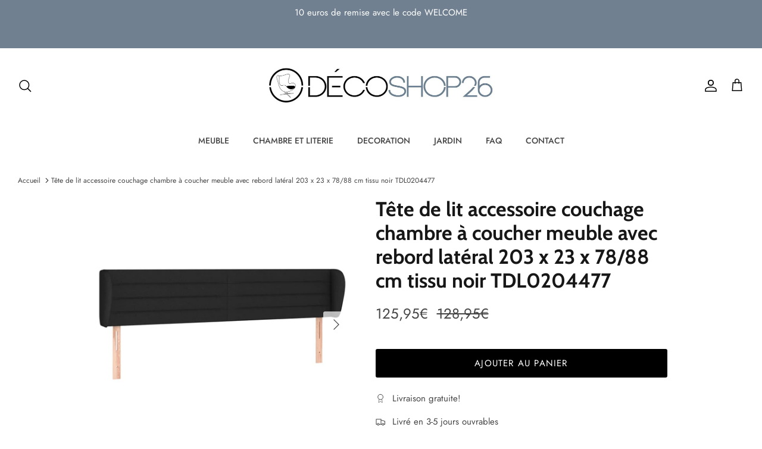

--- FILE ---
content_type: text/html; charset=utf-8
request_url: https://www.decoshop26.fr/products/tete-de-lit-accessoire-couchage-chambre-a-coucher-meuble-avec-rebord-lateral-203-x-23-x-78-88-cm-tissu-noir-tdl0204477
body_size: 23874
content:
<!DOCTYPE html><html lang="fr" dir="ltr">
<head>
  <!-- Symmetry 5.7.0 -->

  <title>
    Tête de lit accessoire couchage chambre à coucher meuble avec rebord l &ndash; Décoshop26
  </title>

  <meta charset="utf-8" />
<meta name="viewport" content="width=device-width,initial-scale=1.0" />
<meta http-equiv="X-UA-Compatible" content="IE=edge">

<link rel="preconnect" href="https://cdn.shopify.com" crossorigin>
<link rel="preconnect" href="https://fonts.shopify.com" crossorigin>
<link rel="preconnect" href="https://monorail-edge.shopifysvc.com"><link rel="preload" as="font" href="//www.decoshop26.fr/cdn/fonts/jost/jost_n4.d47a1b6347ce4a4c9f437608011273009d91f2b7.woff2" type="font/woff2" crossorigin><link rel="preload" as="font" href="//www.decoshop26.fr/cdn/fonts/jost/jost_n5.7c8497861ffd15f4e1284cd221f14658b0e95d61.woff2" type="font/woff2" crossorigin><link rel="preload" as="font" href="//www.decoshop26.fr/cdn/fonts/cabin/cabin_n7.255204a342bfdbc9ae2017bd4e6a90f8dbb2f561.woff2" type="font/woff2" crossorigin><link rel="preload" as="font" href="//www.decoshop26.fr/cdn/fonts/cabin/cabin_n7.255204a342bfdbc9ae2017bd4e6a90f8dbb2f561.woff2" type="font/woff2" crossorigin><link rel="preload" href="//www.decoshop26.fr/cdn/shop/t/5/assets/vendor.min.js?v=11589511144441591071674669517" as="script">
<link rel="preload" href="//www.decoshop26.fr/cdn/shop/t/5/assets/theme.js?v=36135445627564756931674669517" as="script"><link rel="canonical" href="https://www.decoshop26.fr/products/tete-de-lit-accessoire-couchage-chambre-a-coucher-meuble-avec-rebord-lateral-203-x-23-x-78-88-cm-tissu-noir-tdl0204477" /><link rel="icon" href="//www.decoshop26.fr/cdn/shop/files/fghjk.png?crop=center&height=48&v=1613573523&width=48" type="image/png"><meta name="description" content="Cette tête de lit avec oreilles classique au design élégant donne à votre cadre de lit un aspect complet et convient à toute chambre à coucherTissu durable : le tissu présente un aspect simple et épuré, et il est respirant et durablePieds robustes et stables : les pieds en bois assurent la robustesse et la stabilitéHau">
<style>
    @font-face {
  font-family: Jost;
  font-weight: 400;
  font-style: normal;
  font-display: fallback;
  src: url("//www.decoshop26.fr/cdn/fonts/jost/jost_n4.d47a1b6347ce4a4c9f437608011273009d91f2b7.woff2") format("woff2"),
       url("//www.decoshop26.fr/cdn/fonts/jost/jost_n4.791c46290e672b3f85c3d1c651ef2efa3819eadd.woff") format("woff");
}

    @font-face {
  font-family: Jost;
  font-weight: 700;
  font-style: normal;
  font-display: fallback;
  src: url("//www.decoshop26.fr/cdn/fonts/jost/jost_n7.921dc18c13fa0b0c94c5e2517ffe06139c3615a3.woff2") format("woff2"),
       url("//www.decoshop26.fr/cdn/fonts/jost/jost_n7.cbfc16c98c1e195f46c536e775e4e959c5f2f22b.woff") format("woff");
}

    @font-face {
  font-family: Jost;
  font-weight: 500;
  font-style: normal;
  font-display: fallback;
  src: url("//www.decoshop26.fr/cdn/fonts/jost/jost_n5.7c8497861ffd15f4e1284cd221f14658b0e95d61.woff2") format("woff2"),
       url("//www.decoshop26.fr/cdn/fonts/jost/jost_n5.fb6a06896db583cc2df5ba1b30d9c04383119dd9.woff") format("woff");
}

    @font-face {
  font-family: Jost;
  font-weight: 400;
  font-style: italic;
  font-display: fallback;
  src: url("//www.decoshop26.fr/cdn/fonts/jost/jost_i4.b690098389649750ada222b9763d55796c5283a5.woff2") format("woff2"),
       url("//www.decoshop26.fr/cdn/fonts/jost/jost_i4.fd766415a47e50b9e391ae7ec04e2ae25e7e28b0.woff") format("woff");
}

    @font-face {
  font-family: Jost;
  font-weight: 700;
  font-style: italic;
  font-display: fallback;
  src: url("//www.decoshop26.fr/cdn/fonts/jost/jost_i7.d8201b854e41e19d7ed9b1a31fe4fe71deea6d3f.woff2") format("woff2"),
       url("//www.decoshop26.fr/cdn/fonts/jost/jost_i7.eae515c34e26b6c853efddc3fc0c552e0de63757.woff") format("woff");
}

    @font-face {
  font-family: Cabin;
  font-weight: 700;
  font-style: normal;
  font-display: fallback;
  src: url("//www.decoshop26.fr/cdn/fonts/cabin/cabin_n7.255204a342bfdbc9ae2017bd4e6a90f8dbb2f561.woff2") format("woff2"),
       url("//www.decoshop26.fr/cdn/fonts/cabin/cabin_n7.e2afa22a0d0f4b64da3569c990897429d40ff5c0.woff") format("woff");
}

    @font-face {
  font-family: Cabin;
  font-weight: 700;
  font-style: normal;
  font-display: fallback;
  src: url("//www.decoshop26.fr/cdn/fonts/cabin/cabin_n7.255204a342bfdbc9ae2017bd4e6a90f8dbb2f561.woff2") format("woff2"),
       url("//www.decoshop26.fr/cdn/fonts/cabin/cabin_n7.e2afa22a0d0f4b64da3569c990897429d40ff5c0.woff") format("woff");
}

    @font-face {
  font-family: Jost;
  font-weight: 500;
  font-style: normal;
  font-display: fallback;
  src: url("//www.decoshop26.fr/cdn/fonts/jost/jost_n5.7c8497861ffd15f4e1284cd221f14658b0e95d61.woff2") format("woff2"),
       url("//www.decoshop26.fr/cdn/fonts/jost/jost_n5.fb6a06896db583cc2df5ba1b30d9c04383119dd9.woff") format("woff");
}

    @font-face {
  font-family: Jost;
  font-weight: 600;
  font-style: normal;
  font-display: fallback;
  src: url("//www.decoshop26.fr/cdn/fonts/jost/jost_n6.ec1178db7a7515114a2d84e3dd680832b7af8b99.woff2") format("woff2"),
       url("//www.decoshop26.fr/cdn/fonts/jost/jost_n6.b1178bb6bdd3979fef38e103a3816f6980aeaff9.woff") format("woff");
}

  </style>

  <meta property="og:site_name" content="Décoshop26">
<meta property="og:url" content="https://www.decoshop26.fr/products/tete-de-lit-accessoire-couchage-chambre-a-coucher-meuble-avec-rebord-lateral-203-x-23-x-78-88-cm-tissu-noir-tdl0204477">
<meta property="og:title" content="Tête de lit accessoire couchage chambre à coucher meuble avec rebord l">
<meta property="og:type" content="product">
<meta property="og:description" content="Cette tête de lit avec oreilles classique au design élégant donne à votre cadre de lit un aspect complet et convient à toute chambre à coucherTissu durable : le tissu présente un aspect simple et épuré, et il est respirant et durablePieds robustes et stables : les pieds en bois assurent la robustesse et la stabilitéHau"><meta property="og:image" content="http://www.decoshop26.fr/cdn/shop/products/8720287251729_a_en_hd_1_1200x1200.jpg?v=1694595998">
  <meta property="og:image:secure_url" content="https://www.decoshop26.fr/cdn/shop/products/8720287251729_a_en_hd_1_1200x1200.jpg?v=1694595998">
  <meta property="og:image:width" content="1024">
  <meta property="og:image:height" content="1024"><meta property="og:price:amount" content="125,95">
  <meta property="og:price:currency" content="EUR"><meta name="twitter:card" content="summary_large_image">
<meta name="twitter:title" content="Tête de lit accessoire couchage chambre à coucher meuble avec rebord l">
<meta name="twitter:description" content="Cette tête de lit avec oreilles classique au design élégant donne à votre cadre de lit un aspect complet et convient à toute chambre à coucherTissu durable : le tissu présente un aspect simple et épuré, et il est respirant et durablePieds robustes et stables : les pieds en bois assurent la robustesse et la stabilitéHau">


  <link href="//www.decoshop26.fr/cdn/shop/t/5/assets/styles.css?v=62684510460571321759333670" rel="stylesheet" type="text/css" media="all" />
<script>
    window.theme = window.theme || {};
    theme.money_format_with_product_code_preference = "{{amount_with_comma_separator}}€";
    theme.money_format_with_cart_code_preference = "{{amount_with_comma_separator}}€";
    theme.money_format = "{{amount_with_comma_separator}}€";
    theme.strings = {
      previous: "Précédente",
      next: "Suivante",
      addressError: "Vous ne trouvez pas cette adresse",
      addressNoResults: "Aucun résultat pour cette adresse",
      addressQueryLimit: "Vous avez dépassé la limite de Google utilisation de l'API. Envisager la mise à niveau à un \u003ca href=\"https:\/\/developers.google.com\/maps\/premium\/usage-limits\"\u003erégime spécial\u003c\/a\u003e.",
      authError: "Il y avait un problème authentifier votre compte Google Maps.",
      icon_labels_left: "La gauche",
      icon_labels_right: "Droite",
      icon_labels_down: "Vers le bas",
      icon_labels_close: "Fermer",
      icon_labels_plus: "Plus",
      imageSlider: "Des photos",
      cart_terms_confirmation: "Vous devez accepter les termes et conditions avant de continuer.",
      products_listing_from: "À partir de",
      layout_live_search_see_all: "Voir tout",
      products_product_add_to_cart: "Ajouter au panier",
      products_variant_no_stock: "Épuisé",
      products_variant_non_existent: "Non disponible",
      products_product_pick_a: "Choisissez un",
      general_navigation_menu_toggle_aria_label: "Basculer le menu",
      general_accessibility_labels_close: "Fermer",
      products_product_adding_to_cart: "Ajouter",
      products_product_added_to_cart: "Ajoutée",
      general_quick_search_pages: "Pages",
      general_quick_search_no_results: "Désolé, nous n\u0026#39;avons trouvé aucun résultat",
      collections_general_see_all_subcollections: "Voir tout..."
    };
    theme.routes = {
      cart_url: '/cart',
      cart_add_url: '/cart/add.js',
      cart_change_url: '/cart/change',
      predictive_search_url: '/search/suggest'
    };
    theme.settings = {
      cart_type: "page",
      quickbuy_style: "off",
      avoid_orphans: true
    };
    document.documentElement.classList.add('js');
  </script>

  <script src="//www.decoshop26.fr/cdn/shop/t/5/assets/vendor.min.js?v=11589511144441591071674669517" defer="defer"></script>
  <script src="//www.decoshop26.fr/cdn/shop/t/5/assets/theme.js?v=36135445627564756931674669517" defer="defer"></script>




  
<!-- Google tag (gtag.js) -->
<script async src="https://www.googletagmanager.com/gtag/js?id=AW-920809219"></script>
<script>
  window.dataLayer = window.dataLayer || [];
  function gtag(){dataLayer.push(arguments);}
  gtag('js', new Date());

  gtag('config', 'AW-920809219');
</script>


<!-- Event snippet for Decoshop26.fr - Conversions conversion page -->
<script>
  gtag('event', 'conversion', {
      'send_to': 'AW-920809219/qxqZCOO2rnIQg96JtwM',
      'value': 1.0,
      'currency': 'EUR',
      'transaction_id': ''
  });
</script>




  

<!-- Shopalike.fr  code for sales tracking -->
<script type="text/javascript">
    var vmt_pi = {
        'trackingId': 'fr-TV0C0LUGY0', // Tracking ID, paramètre fourni par Visual Meta
        'version' 	: 'a_0.0.1', // Version du Sales Tracking implémenté
        'type' 		: 'confirmed', // Identifie le type de page (page de confirmation de commande)
        'amount'	: 125.95, // Valeur totale nette du panier (taxes exclues)
		'skus' 		: ['TDL0204477'], 					  // Liste des SKUs des produits du panier, séparés par une virgule
        'prices' 	: [125.95],	// Liste des prix nets d'une même commande, séparés par une virgule
		'currency'	: 'EUR' // Devise
    };
</script>

<script type="text/javascript">
    var vmt = {};
    (function(d, p) {
        var vmtr = d.createElement('script');
        vmtr.type = 'text/javascript';
        vmtr.async = true;
        var cachebuster = Math.round(new Date().getTime() / 1000);
        vmtr.src = ('https:' == p ? 'https' : 'http') + '://www.shopalike.fr/controller/visualMetaTrackingJs?cb=' + cachebuster;
        var s = d.getElementsByTagName('script')[0];
        s.parentNode.insertBefore(vmtr, s);
    })(document, document.location.protocol);
</script>



 









  


  
  <script>window.performance && window.performance.mark && window.performance.mark('shopify.content_for_header.start');</script><meta id="shopify-digital-wallet" name="shopify-digital-wallet" content="/12817039460/digital_wallets/dialog">
<meta name="shopify-checkout-api-token" content="d2391f94c1056ef2650081fced03b005">
<meta id="in-context-paypal-metadata" data-shop-id="12817039460" data-venmo-supported="false" data-environment="production" data-locale="fr_FR" data-paypal-v4="true" data-currency="EUR">
<link rel="alternate" type="application/json+oembed" href="https://www.decoshop26.fr/products/tete-de-lit-accessoire-couchage-chambre-a-coucher-meuble-avec-rebord-lateral-203-x-23-x-78-88-cm-tissu-noir-tdl0204477.oembed">
<script async="async" src="/checkouts/internal/preloads.js?locale=fr-FR"></script>
<link rel="preconnect" href="https://shop.app" crossorigin="anonymous">
<script async="async" src="https://shop.app/checkouts/internal/preloads.js?locale=fr-FR&shop_id=12817039460" crossorigin="anonymous"></script>
<script id="apple-pay-shop-capabilities" type="application/json">{"shopId":12817039460,"countryCode":"FR","currencyCode":"EUR","merchantCapabilities":["supports3DS"],"merchantId":"gid:\/\/shopify\/Shop\/12817039460","merchantName":"Décoshop26","requiredBillingContactFields":["postalAddress","email","phone"],"requiredShippingContactFields":["postalAddress","email","phone"],"shippingType":"shipping","supportedNetworks":["visa","masterCard","amex","maestro"],"total":{"type":"pending","label":"Décoshop26","amount":"1.00"},"shopifyPaymentsEnabled":true,"supportsSubscriptions":true}</script>
<script id="shopify-features" type="application/json">{"accessToken":"d2391f94c1056ef2650081fced03b005","betas":["rich-media-storefront-analytics"],"domain":"www.decoshop26.fr","predictiveSearch":true,"shopId":12817039460,"locale":"fr"}</script>
<script>var Shopify = Shopify || {};
Shopify.shop = "bo-decoshop26.myshopify.com";
Shopify.locale = "fr";
Shopify.currency = {"active":"EUR","rate":"1.0"};
Shopify.country = "FR";
Shopify.theme = {"name":"Symmetry","id":136401617136,"schema_name":"Symmetry","schema_version":"5.7.0","theme_store_id":568,"role":"main"};
Shopify.theme.handle = "null";
Shopify.theme.style = {"id":null,"handle":null};
Shopify.cdnHost = "www.decoshop26.fr/cdn";
Shopify.routes = Shopify.routes || {};
Shopify.routes.root = "/";</script>
<script type="module">!function(o){(o.Shopify=o.Shopify||{}).modules=!0}(window);</script>
<script>!function(o){function n(){var o=[];function n(){o.push(Array.prototype.slice.apply(arguments))}return n.q=o,n}var t=o.Shopify=o.Shopify||{};t.loadFeatures=n(),t.autoloadFeatures=n()}(window);</script>
<script>
  window.ShopifyPay = window.ShopifyPay || {};
  window.ShopifyPay.apiHost = "shop.app\/pay";
  window.ShopifyPay.redirectState = null;
</script>
<script id="shop-js-analytics" type="application/json">{"pageType":"product"}</script>
<script defer="defer" async type="module" src="//www.decoshop26.fr/cdn/shopifycloud/shop-js/modules/v2/client.init-shop-cart-sync_XvpUV7qp.fr.esm.js"></script>
<script defer="defer" async type="module" src="//www.decoshop26.fr/cdn/shopifycloud/shop-js/modules/v2/chunk.common_C2xzKNNs.esm.js"></script>
<script type="module">
  await import("//www.decoshop26.fr/cdn/shopifycloud/shop-js/modules/v2/client.init-shop-cart-sync_XvpUV7qp.fr.esm.js");
await import("//www.decoshop26.fr/cdn/shopifycloud/shop-js/modules/v2/chunk.common_C2xzKNNs.esm.js");

  window.Shopify.SignInWithShop?.initShopCartSync?.({"fedCMEnabled":true,"windoidEnabled":true});

</script>
<script>
  window.Shopify = window.Shopify || {};
  if (!window.Shopify.featureAssets) window.Shopify.featureAssets = {};
  window.Shopify.featureAssets['shop-js'] = {"shop-cart-sync":["modules/v2/client.shop-cart-sync_C66VAAYi.fr.esm.js","modules/v2/chunk.common_C2xzKNNs.esm.js"],"init-fed-cm":["modules/v2/client.init-fed-cm_By4eIqYa.fr.esm.js","modules/v2/chunk.common_C2xzKNNs.esm.js"],"shop-button":["modules/v2/client.shop-button_Bz0N9rYp.fr.esm.js","modules/v2/chunk.common_C2xzKNNs.esm.js"],"shop-cash-offers":["modules/v2/client.shop-cash-offers_B90ok608.fr.esm.js","modules/v2/chunk.common_C2xzKNNs.esm.js","modules/v2/chunk.modal_7MqWQJ87.esm.js"],"init-windoid":["modules/v2/client.init-windoid_CdJe_Ee3.fr.esm.js","modules/v2/chunk.common_C2xzKNNs.esm.js"],"shop-toast-manager":["modules/v2/client.shop-toast-manager_kCJHoUCw.fr.esm.js","modules/v2/chunk.common_C2xzKNNs.esm.js"],"init-shop-email-lookup-coordinator":["modules/v2/client.init-shop-email-lookup-coordinator_BPuRLqHy.fr.esm.js","modules/v2/chunk.common_C2xzKNNs.esm.js"],"init-shop-cart-sync":["modules/v2/client.init-shop-cart-sync_XvpUV7qp.fr.esm.js","modules/v2/chunk.common_C2xzKNNs.esm.js"],"avatar":["modules/v2/client.avatar_BTnouDA3.fr.esm.js"],"pay-button":["modules/v2/client.pay-button_CmFhG2BZ.fr.esm.js","modules/v2/chunk.common_C2xzKNNs.esm.js"],"init-customer-accounts":["modules/v2/client.init-customer-accounts_C5-IhKGM.fr.esm.js","modules/v2/client.shop-login-button_DrlPOW6Z.fr.esm.js","modules/v2/chunk.common_C2xzKNNs.esm.js","modules/v2/chunk.modal_7MqWQJ87.esm.js"],"init-shop-for-new-customer-accounts":["modules/v2/client.init-shop-for-new-customer-accounts_Cv1WqR1n.fr.esm.js","modules/v2/client.shop-login-button_DrlPOW6Z.fr.esm.js","modules/v2/chunk.common_C2xzKNNs.esm.js","modules/v2/chunk.modal_7MqWQJ87.esm.js"],"shop-login-button":["modules/v2/client.shop-login-button_DrlPOW6Z.fr.esm.js","modules/v2/chunk.common_C2xzKNNs.esm.js","modules/v2/chunk.modal_7MqWQJ87.esm.js"],"init-customer-accounts-sign-up":["modules/v2/client.init-customer-accounts-sign-up_Dqgdz3C3.fr.esm.js","modules/v2/client.shop-login-button_DrlPOW6Z.fr.esm.js","modules/v2/chunk.common_C2xzKNNs.esm.js","modules/v2/chunk.modal_7MqWQJ87.esm.js"],"shop-follow-button":["modules/v2/client.shop-follow-button_D7RRykwK.fr.esm.js","modules/v2/chunk.common_C2xzKNNs.esm.js","modules/v2/chunk.modal_7MqWQJ87.esm.js"],"checkout-modal":["modules/v2/client.checkout-modal_NILs_SXn.fr.esm.js","modules/v2/chunk.common_C2xzKNNs.esm.js","modules/v2/chunk.modal_7MqWQJ87.esm.js"],"lead-capture":["modules/v2/client.lead-capture_CSmE_fhP.fr.esm.js","modules/v2/chunk.common_C2xzKNNs.esm.js","modules/v2/chunk.modal_7MqWQJ87.esm.js"],"shop-login":["modules/v2/client.shop-login_CKcjyRl_.fr.esm.js","modules/v2/chunk.common_C2xzKNNs.esm.js","modules/v2/chunk.modal_7MqWQJ87.esm.js"],"payment-terms":["modules/v2/client.payment-terms_eoGasybT.fr.esm.js","modules/v2/chunk.common_C2xzKNNs.esm.js","modules/v2/chunk.modal_7MqWQJ87.esm.js"]};
</script>
<script>(function() {
  var isLoaded = false;
  function asyncLoad() {
    if (isLoaded) return;
    isLoaded = true;
    var urls = ["https:\/\/easygdpr.b-cdn.net\/v\/1553540745\/gdpr.min.js?shop=bo-decoshop26.myshopify.com","https:\/\/cloudsearch-1f874.kxcdn.com\/shopify.js?srp=\/a\/search\u0026filtersEnabled=1\u0026shop=bo-decoshop26.myshopify.com"];
    for (var i = 0; i < urls.length; i++) {
      var s = document.createElement('script');
      s.type = 'text/javascript';
      s.async = true;
      s.src = urls[i];
      var x = document.getElementsByTagName('script')[0];
      x.parentNode.insertBefore(s, x);
    }
  };
  if(window.attachEvent) {
    window.attachEvent('onload', asyncLoad);
  } else {
    window.addEventListener('load', asyncLoad, false);
  }
})();</script>
<script id="__st">var __st={"a":12817039460,"offset":3600,"reqid":"50cd71bb-4d0c-474b-b95e-b7df910d2fab-1768692819","pageurl":"www.decoshop26.fr\/products\/tete-de-lit-accessoire-couchage-chambre-a-coucher-meuble-avec-rebord-lateral-203-x-23-x-78-88-cm-tissu-noir-tdl0204477","u":"94b84ad52f1e","p":"product","rtyp":"product","rid":8744046297425};</script>
<script>window.ShopifyPaypalV4VisibilityTracking = true;</script>
<script id="captcha-bootstrap">!function(){'use strict';const t='contact',e='account',n='new_comment',o=[[t,t],['blogs',n],['comments',n],[t,'customer']],c=[[e,'customer_login'],[e,'guest_login'],[e,'recover_customer_password'],[e,'create_customer']],r=t=>t.map((([t,e])=>`form[action*='/${t}']:not([data-nocaptcha='true']) input[name='form_type'][value='${e}']`)).join(','),a=t=>()=>t?[...document.querySelectorAll(t)].map((t=>t.form)):[];function s(){const t=[...o],e=r(t);return a(e)}const i='password',u='form_key',d=['recaptcha-v3-token','g-recaptcha-response','h-captcha-response',i],f=()=>{try{return window.sessionStorage}catch{return}},m='__shopify_v',_=t=>t.elements[u];function p(t,e,n=!1){try{const o=window.sessionStorage,c=JSON.parse(o.getItem(e)),{data:r}=function(t){const{data:e,action:n}=t;return t[m]||n?{data:e,action:n}:{data:t,action:n}}(c);for(const[e,n]of Object.entries(r))t.elements[e]&&(t.elements[e].value=n);n&&o.removeItem(e)}catch(o){console.error('form repopulation failed',{error:o})}}const l='form_type',E='cptcha';function T(t){t.dataset[E]=!0}const w=window,h=w.document,L='Shopify',v='ce_forms',y='captcha';let A=!1;((t,e)=>{const n=(g='f06e6c50-85a8-45c8-87d0-21a2b65856fe',I='https://cdn.shopify.com/shopifycloud/storefront-forms-hcaptcha/ce_storefront_forms_captcha_hcaptcha.v1.5.2.iife.js',D={infoText:'Protégé par hCaptcha',privacyText:'Confidentialité',termsText:'Conditions'},(t,e,n)=>{const o=w[L][v],c=o.bindForm;if(c)return c(t,g,e,D).then(n);var r;o.q.push([[t,g,e,D],n]),r=I,A||(h.body.append(Object.assign(h.createElement('script'),{id:'captcha-provider',async:!0,src:r})),A=!0)});var g,I,D;w[L]=w[L]||{},w[L][v]=w[L][v]||{},w[L][v].q=[],w[L][y]=w[L][y]||{},w[L][y].protect=function(t,e){n(t,void 0,e),T(t)},Object.freeze(w[L][y]),function(t,e,n,w,h,L){const[v,y,A,g]=function(t,e,n){const i=e?o:[],u=t?c:[],d=[...i,...u],f=r(d),m=r(i),_=r(d.filter((([t,e])=>n.includes(e))));return[a(f),a(m),a(_),s()]}(w,h,L),I=t=>{const e=t.target;return e instanceof HTMLFormElement?e:e&&e.form},D=t=>v().includes(t);t.addEventListener('submit',(t=>{const e=I(t);if(!e)return;const n=D(e)&&!e.dataset.hcaptchaBound&&!e.dataset.recaptchaBound,o=_(e),c=g().includes(e)&&(!o||!o.value);(n||c)&&t.preventDefault(),c&&!n&&(function(t){try{if(!f())return;!function(t){const e=f();if(!e)return;const n=_(t);if(!n)return;const o=n.value;o&&e.removeItem(o)}(t);const e=Array.from(Array(32),(()=>Math.random().toString(36)[2])).join('');!function(t,e){_(t)||t.append(Object.assign(document.createElement('input'),{type:'hidden',name:u})),t.elements[u].value=e}(t,e),function(t,e){const n=f();if(!n)return;const o=[...t.querySelectorAll(`input[type='${i}']`)].map((({name:t})=>t)),c=[...d,...o],r={};for(const[a,s]of new FormData(t).entries())c.includes(a)||(r[a]=s);n.setItem(e,JSON.stringify({[m]:1,action:t.action,data:r}))}(t,e)}catch(e){console.error('failed to persist form',e)}}(e),e.submit())}));const S=(t,e)=>{t&&!t.dataset[E]&&(n(t,e.some((e=>e===t))),T(t))};for(const o of['focusin','change'])t.addEventListener(o,(t=>{const e=I(t);D(e)&&S(e,y())}));const B=e.get('form_key'),M=e.get(l),P=B&&M;t.addEventListener('DOMContentLoaded',(()=>{const t=y();if(P)for(const e of t)e.elements[l].value===M&&p(e,B);[...new Set([...A(),...v().filter((t=>'true'===t.dataset.shopifyCaptcha))])].forEach((e=>S(e,t)))}))}(h,new URLSearchParams(w.location.search),n,t,e,['guest_login'])})(!0,!0)}();</script>
<script integrity="sha256-4kQ18oKyAcykRKYeNunJcIwy7WH5gtpwJnB7kiuLZ1E=" data-source-attribution="shopify.loadfeatures" defer="defer" src="//www.decoshop26.fr/cdn/shopifycloud/storefront/assets/storefront/load_feature-a0a9edcb.js" crossorigin="anonymous"></script>
<script crossorigin="anonymous" defer="defer" src="//www.decoshop26.fr/cdn/shopifycloud/storefront/assets/shopify_pay/storefront-65b4c6d7.js?v=20250812"></script>
<script data-source-attribution="shopify.dynamic_checkout.dynamic.init">var Shopify=Shopify||{};Shopify.PaymentButton=Shopify.PaymentButton||{isStorefrontPortableWallets:!0,init:function(){window.Shopify.PaymentButton.init=function(){};var t=document.createElement("script");t.src="https://www.decoshop26.fr/cdn/shopifycloud/portable-wallets/latest/portable-wallets.fr.js",t.type="module",document.head.appendChild(t)}};
</script>
<script data-source-attribution="shopify.dynamic_checkout.buyer_consent">
  function portableWalletsHideBuyerConsent(e){var t=document.getElementById("shopify-buyer-consent"),n=document.getElementById("shopify-subscription-policy-button");t&&n&&(t.classList.add("hidden"),t.setAttribute("aria-hidden","true"),n.removeEventListener("click",e))}function portableWalletsShowBuyerConsent(e){var t=document.getElementById("shopify-buyer-consent"),n=document.getElementById("shopify-subscription-policy-button");t&&n&&(t.classList.remove("hidden"),t.removeAttribute("aria-hidden"),n.addEventListener("click",e))}window.Shopify?.PaymentButton&&(window.Shopify.PaymentButton.hideBuyerConsent=portableWalletsHideBuyerConsent,window.Shopify.PaymentButton.showBuyerConsent=portableWalletsShowBuyerConsent);
</script>
<script data-source-attribution="shopify.dynamic_checkout.cart.bootstrap">document.addEventListener("DOMContentLoaded",(function(){function t(){return document.querySelector("shopify-accelerated-checkout-cart, shopify-accelerated-checkout")}if(t())Shopify.PaymentButton.init();else{new MutationObserver((function(e,n){t()&&(Shopify.PaymentButton.init(),n.disconnect())})).observe(document.body,{childList:!0,subtree:!0})}}));
</script>
<link id="shopify-accelerated-checkout-styles" rel="stylesheet" media="screen" href="https://www.decoshop26.fr/cdn/shopifycloud/portable-wallets/latest/accelerated-checkout-backwards-compat.css" crossorigin="anonymous">
<style id="shopify-accelerated-checkout-cart">
        #shopify-buyer-consent {
  margin-top: 1em;
  display: inline-block;
  width: 100%;
}

#shopify-buyer-consent.hidden {
  display: none;
}

#shopify-subscription-policy-button {
  background: none;
  border: none;
  padding: 0;
  text-decoration: underline;
  font-size: inherit;
  cursor: pointer;
}

#shopify-subscription-policy-button::before {
  box-shadow: none;
}

      </style>
<script id="sections-script" data-sections="product-recommendations" defer="defer" src="//www.decoshop26.fr/cdn/shop/t/5/compiled_assets/scripts.js?v=23567"></script>
<script>window.performance && window.performance.mark && window.performance.mark('shopify.content_for_header.end');</script>
<!-- BEGIN app block: shopify://apps/xcloud-search-product-filter/blocks/cloudsearch_opt/8ddbd0bf-e311-492e-ab28-69d0ad268fac --><!-- END app block --><script src="https://cdn.shopify.com/extensions/62e34f13-f8bb-404b-a7f6-57a5058a9a3d/sc-back-in-stock-15/assets/sc-bis-index.js" type="text/javascript" defer="defer"></script>
<script src="https://cdn.shopify.com/extensions/019b03f2-74ec-7b24-a3a5-6d0193115a31/cloudsearch-63/assets/shopify.js" type="text/javascript" defer="defer"></script>
<link href="https://monorail-edge.shopifysvc.com" rel="dns-prefetch">
<script>(function(){if ("sendBeacon" in navigator && "performance" in window) {try {var session_token_from_headers = performance.getEntriesByType('navigation')[0].serverTiming.find(x => x.name == '_s').description;} catch {var session_token_from_headers = undefined;}var session_cookie_matches = document.cookie.match(/_shopify_s=([^;]*)/);var session_token_from_cookie = session_cookie_matches && session_cookie_matches.length === 2 ? session_cookie_matches[1] : "";var session_token = session_token_from_headers || session_token_from_cookie || "";function handle_abandonment_event(e) {var entries = performance.getEntries().filter(function(entry) {return /monorail-edge.shopifysvc.com/.test(entry.name);});if (!window.abandonment_tracked && entries.length === 0) {window.abandonment_tracked = true;var currentMs = Date.now();var navigation_start = performance.timing.navigationStart;var payload = {shop_id: 12817039460,url: window.location.href,navigation_start,duration: currentMs - navigation_start,session_token,page_type: "product"};window.navigator.sendBeacon("https://monorail-edge.shopifysvc.com/v1/produce", JSON.stringify({schema_id: "online_store_buyer_site_abandonment/1.1",payload: payload,metadata: {event_created_at_ms: currentMs,event_sent_at_ms: currentMs}}));}}window.addEventListener('pagehide', handle_abandonment_event);}}());</script>
<script id="web-pixels-manager-setup">(function e(e,d,r,n,o){if(void 0===o&&(o={}),!Boolean(null===(a=null===(i=window.Shopify)||void 0===i?void 0:i.analytics)||void 0===a?void 0:a.replayQueue)){var i,a;window.Shopify=window.Shopify||{};var t=window.Shopify;t.analytics=t.analytics||{};var s=t.analytics;s.replayQueue=[],s.publish=function(e,d,r){return s.replayQueue.push([e,d,r]),!0};try{self.performance.mark("wpm:start")}catch(e){}var l=function(){var e={modern:/Edge?\/(1{2}[4-9]|1[2-9]\d|[2-9]\d{2}|\d{4,})\.\d+(\.\d+|)|Firefox\/(1{2}[4-9]|1[2-9]\d|[2-9]\d{2}|\d{4,})\.\d+(\.\d+|)|Chrom(ium|e)\/(9{2}|\d{3,})\.\d+(\.\d+|)|(Maci|X1{2}).+ Version\/(15\.\d+|(1[6-9]|[2-9]\d|\d{3,})\.\d+)([,.]\d+|)( \(\w+\)|)( Mobile\/\w+|) Safari\/|Chrome.+OPR\/(9{2}|\d{3,})\.\d+\.\d+|(CPU[ +]OS|iPhone[ +]OS|CPU[ +]iPhone|CPU IPhone OS|CPU iPad OS)[ +]+(15[._]\d+|(1[6-9]|[2-9]\d|\d{3,})[._]\d+)([._]\d+|)|Android:?[ /-](13[3-9]|1[4-9]\d|[2-9]\d{2}|\d{4,})(\.\d+|)(\.\d+|)|Android.+Firefox\/(13[5-9]|1[4-9]\d|[2-9]\d{2}|\d{4,})\.\d+(\.\d+|)|Android.+Chrom(ium|e)\/(13[3-9]|1[4-9]\d|[2-9]\d{2}|\d{4,})\.\d+(\.\d+|)|SamsungBrowser\/([2-9]\d|\d{3,})\.\d+/,legacy:/Edge?\/(1[6-9]|[2-9]\d|\d{3,})\.\d+(\.\d+|)|Firefox\/(5[4-9]|[6-9]\d|\d{3,})\.\d+(\.\d+|)|Chrom(ium|e)\/(5[1-9]|[6-9]\d|\d{3,})\.\d+(\.\d+|)([\d.]+$|.*Safari\/(?![\d.]+ Edge\/[\d.]+$))|(Maci|X1{2}).+ Version\/(10\.\d+|(1[1-9]|[2-9]\d|\d{3,})\.\d+)([,.]\d+|)( \(\w+\)|)( Mobile\/\w+|) Safari\/|Chrome.+OPR\/(3[89]|[4-9]\d|\d{3,})\.\d+\.\d+|(CPU[ +]OS|iPhone[ +]OS|CPU[ +]iPhone|CPU IPhone OS|CPU iPad OS)[ +]+(10[._]\d+|(1[1-9]|[2-9]\d|\d{3,})[._]\d+)([._]\d+|)|Android:?[ /-](13[3-9]|1[4-9]\d|[2-9]\d{2}|\d{4,})(\.\d+|)(\.\d+|)|Mobile Safari.+OPR\/([89]\d|\d{3,})\.\d+\.\d+|Android.+Firefox\/(13[5-9]|1[4-9]\d|[2-9]\d{2}|\d{4,})\.\d+(\.\d+|)|Android.+Chrom(ium|e)\/(13[3-9]|1[4-9]\d|[2-9]\d{2}|\d{4,})\.\d+(\.\d+|)|Android.+(UC? ?Browser|UCWEB|U3)[ /]?(15\.([5-9]|\d{2,})|(1[6-9]|[2-9]\d|\d{3,})\.\d+)\.\d+|SamsungBrowser\/(5\.\d+|([6-9]|\d{2,})\.\d+)|Android.+MQ{2}Browser\/(14(\.(9|\d{2,})|)|(1[5-9]|[2-9]\d|\d{3,})(\.\d+|))(\.\d+|)|K[Aa][Ii]OS\/(3\.\d+|([4-9]|\d{2,})\.\d+)(\.\d+|)/},d=e.modern,r=e.legacy,n=navigator.userAgent;return n.match(d)?"modern":n.match(r)?"legacy":"unknown"}(),u="modern"===l?"modern":"legacy",c=(null!=n?n:{modern:"",legacy:""})[u],f=function(e){return[e.baseUrl,"/wpm","/b",e.hashVersion,"modern"===e.buildTarget?"m":"l",".js"].join("")}({baseUrl:d,hashVersion:r,buildTarget:u}),m=function(e){var d=e.version,r=e.bundleTarget,n=e.surface,o=e.pageUrl,i=e.monorailEndpoint;return{emit:function(e){var a=e.status,t=e.errorMsg,s=(new Date).getTime(),l=JSON.stringify({metadata:{event_sent_at_ms:s},events:[{schema_id:"web_pixels_manager_load/3.1",payload:{version:d,bundle_target:r,page_url:o,status:a,surface:n,error_msg:t},metadata:{event_created_at_ms:s}}]});if(!i)return console&&console.warn&&console.warn("[Web Pixels Manager] No Monorail endpoint provided, skipping logging."),!1;try{return self.navigator.sendBeacon.bind(self.navigator)(i,l)}catch(e){}var u=new XMLHttpRequest;try{return u.open("POST",i,!0),u.setRequestHeader("Content-Type","text/plain"),u.send(l),!0}catch(e){return console&&console.warn&&console.warn("[Web Pixels Manager] Got an unhandled error while logging to Monorail."),!1}}}}({version:r,bundleTarget:l,surface:e.surface,pageUrl:self.location.href,monorailEndpoint:e.monorailEndpoint});try{o.browserTarget=l,function(e){var d=e.src,r=e.async,n=void 0===r||r,o=e.onload,i=e.onerror,a=e.sri,t=e.scriptDataAttributes,s=void 0===t?{}:t,l=document.createElement("script"),u=document.querySelector("head"),c=document.querySelector("body");if(l.async=n,l.src=d,a&&(l.integrity=a,l.crossOrigin="anonymous"),s)for(var f in s)if(Object.prototype.hasOwnProperty.call(s,f))try{l.dataset[f]=s[f]}catch(e){}if(o&&l.addEventListener("load",o),i&&l.addEventListener("error",i),u)u.appendChild(l);else{if(!c)throw new Error("Did not find a head or body element to append the script");c.appendChild(l)}}({src:f,async:!0,onload:function(){if(!function(){var e,d;return Boolean(null===(d=null===(e=window.Shopify)||void 0===e?void 0:e.analytics)||void 0===d?void 0:d.initialized)}()){var d=window.webPixelsManager.init(e)||void 0;if(d){var r=window.Shopify.analytics;r.replayQueue.forEach((function(e){var r=e[0],n=e[1],o=e[2];d.publishCustomEvent(r,n,o)})),r.replayQueue=[],r.publish=d.publishCustomEvent,r.visitor=d.visitor,r.initialized=!0}}},onerror:function(){return m.emit({status:"failed",errorMsg:"".concat(f," has failed to load")})},sri:function(e){var d=/^sha384-[A-Za-z0-9+/=]+$/;return"string"==typeof e&&d.test(e)}(c)?c:"",scriptDataAttributes:o}),m.emit({status:"loading"})}catch(e){m.emit({status:"failed",errorMsg:(null==e?void 0:e.message)||"Unknown error"})}}})({shopId: 12817039460,storefrontBaseUrl: "https://www.decoshop26.fr",extensionsBaseUrl: "https://extensions.shopifycdn.com/cdn/shopifycloud/web-pixels-manager",monorailEndpoint: "https://monorail-edge.shopifysvc.com/unstable/produce_batch",surface: "storefront-renderer",enabledBetaFlags: ["2dca8a86"],webPixelsConfigList: [{"id":"3340730705","configuration":"{\"hashed_organization_id\":\"f36f61d46474cc99cbf42dc5dd638e69_v1\",\"app_key\":\"bo-decoshop26\",\"allow_collect_personal_data\":\"true\"}","eventPayloadVersion":"v1","runtimeContext":"STRICT","scriptVersion":"c3e64302e4c6a915b615bb03ddf3784a","type":"APP","apiClientId":111542,"privacyPurposes":["ANALYTICS","MARKETING","SALE_OF_DATA"],"dataSharingAdjustments":{"protectedCustomerApprovalScopes":["read_customer_address","read_customer_email","read_customer_name","read_customer_personal_data","read_customer_phone"]}},{"id":"957120849","configuration":"{\"config\":\"{\\\"pixel_id\\\":\\\"G-SPXD0WTBS5\\\",\\\"gtag_events\\\":[{\\\"type\\\":\\\"purchase\\\",\\\"action_label\\\":\\\"G-SPXD0WTBS5\\\"},{\\\"type\\\":\\\"page_view\\\",\\\"action_label\\\":\\\"G-SPXD0WTBS5\\\"},{\\\"type\\\":\\\"view_item\\\",\\\"action_label\\\":\\\"G-SPXD0WTBS5\\\"},{\\\"type\\\":\\\"search\\\",\\\"action_label\\\":\\\"G-SPXD0WTBS5\\\"},{\\\"type\\\":\\\"add_to_cart\\\",\\\"action_label\\\":\\\"G-SPXD0WTBS5\\\"},{\\\"type\\\":\\\"begin_checkout\\\",\\\"action_label\\\":\\\"G-SPXD0WTBS5\\\"},{\\\"type\\\":\\\"add_payment_info\\\",\\\"action_label\\\":\\\"G-SPXD0WTBS5\\\"}],\\\"enable_monitoring_mode\\\":false}\"}","eventPayloadVersion":"v1","runtimeContext":"OPEN","scriptVersion":"b2a88bafab3e21179ed38636efcd8a93","type":"APP","apiClientId":1780363,"privacyPurposes":[],"dataSharingAdjustments":{"protectedCustomerApprovalScopes":["read_customer_address","read_customer_email","read_customer_name","read_customer_personal_data","read_customer_phone"]}},{"id":"182518097","configuration":"{\"tagID\":\"2613563857862\"}","eventPayloadVersion":"v1","runtimeContext":"STRICT","scriptVersion":"18031546ee651571ed29edbe71a3550b","type":"APP","apiClientId":3009811,"privacyPurposes":["ANALYTICS","MARKETING","SALE_OF_DATA"],"dataSharingAdjustments":{"protectedCustomerApprovalScopes":["read_customer_address","read_customer_email","read_customer_name","read_customer_personal_data","read_customer_phone"]}},{"id":"shopify-app-pixel","configuration":"{}","eventPayloadVersion":"v1","runtimeContext":"STRICT","scriptVersion":"0450","apiClientId":"shopify-pixel","type":"APP","privacyPurposes":["ANALYTICS","MARKETING"]},{"id":"shopify-custom-pixel","eventPayloadVersion":"v1","runtimeContext":"LAX","scriptVersion":"0450","apiClientId":"shopify-pixel","type":"CUSTOM","privacyPurposes":["ANALYTICS","MARKETING"]}],isMerchantRequest: false,initData: {"shop":{"name":"Décoshop26","paymentSettings":{"currencyCode":"EUR"},"myshopifyDomain":"bo-decoshop26.myshopify.com","countryCode":"FR","storefrontUrl":"https:\/\/www.decoshop26.fr"},"customer":null,"cart":null,"checkout":null,"productVariants":[{"price":{"amount":125.95,"currencyCode":"EUR"},"product":{"title":"Tête de lit accessoire couchage chambre à coucher meuble avec rebord latéral 203 x 23 x 78\/88 cm tissu noir TDL0204477","vendor":"TDL0204477","id":"8744046297425","untranslatedTitle":"Tête de lit accessoire couchage chambre à coucher meuble avec rebord latéral 203 x 23 x 78\/88 cm tissu noir TDL0204477","url":"\/products\/tete-de-lit-accessoire-couchage-chambre-a-coucher-meuble-avec-rebord-lateral-203-x-23-x-78-88-cm-tissu-noir-tdl0204477","type":"Longueur:203 Largeur\/Profondeur:23 Hauteur:88"},"id":"47205136597329","image":{"src":"\/\/www.decoshop26.fr\/cdn\/shop\/products\/8720287251729_a_en_hd_1.jpg?v=1694595998"},"sku":"02_3117308","title":"Default Title","untranslatedTitle":"Default Title"}],"purchasingCompany":null},},"https://www.decoshop26.fr/cdn","fcfee988w5aeb613cpc8e4bc33m6693e112",{"modern":"","legacy":""},{"shopId":"12817039460","storefrontBaseUrl":"https:\/\/www.decoshop26.fr","extensionBaseUrl":"https:\/\/extensions.shopifycdn.com\/cdn\/shopifycloud\/web-pixels-manager","surface":"storefront-renderer","enabledBetaFlags":"[\"2dca8a86\"]","isMerchantRequest":"false","hashVersion":"fcfee988w5aeb613cpc8e4bc33m6693e112","publish":"custom","events":"[[\"page_viewed\",{}],[\"product_viewed\",{\"productVariant\":{\"price\":{\"amount\":125.95,\"currencyCode\":\"EUR\"},\"product\":{\"title\":\"Tête de lit accessoire couchage chambre à coucher meuble avec rebord latéral 203 x 23 x 78\/88 cm tissu noir TDL0204477\",\"vendor\":\"TDL0204477\",\"id\":\"8744046297425\",\"untranslatedTitle\":\"Tête de lit accessoire couchage chambre à coucher meuble avec rebord latéral 203 x 23 x 78\/88 cm tissu noir TDL0204477\",\"url\":\"\/products\/tete-de-lit-accessoire-couchage-chambre-a-coucher-meuble-avec-rebord-lateral-203-x-23-x-78-88-cm-tissu-noir-tdl0204477\",\"type\":\"Longueur:203 Largeur\/Profondeur:23 Hauteur:88\"},\"id\":\"47205136597329\",\"image\":{\"src\":\"\/\/www.decoshop26.fr\/cdn\/shop\/products\/8720287251729_a_en_hd_1.jpg?v=1694595998\"},\"sku\":\"02_3117308\",\"title\":\"Default Title\",\"untranslatedTitle\":\"Default Title\"}}]]"});</script><script>
  window.ShopifyAnalytics = window.ShopifyAnalytics || {};
  window.ShopifyAnalytics.meta = window.ShopifyAnalytics.meta || {};
  window.ShopifyAnalytics.meta.currency = 'EUR';
  var meta = {"product":{"id":8744046297425,"gid":"gid:\/\/shopify\/Product\/8744046297425","vendor":"TDL0204477","type":"Longueur:203 Largeur\/Profondeur:23 Hauteur:88","handle":"tete-de-lit-accessoire-couchage-chambre-a-coucher-meuble-avec-rebord-lateral-203-x-23-x-78-88-cm-tissu-noir-tdl0204477","variants":[{"id":47205136597329,"price":12595,"name":"Tête de lit accessoire couchage chambre à coucher meuble avec rebord latéral 203 x 23 x 78\/88 cm tissu noir TDL0204477","public_title":null,"sku":"02_3117308"}],"remote":false},"page":{"pageType":"product","resourceType":"product","resourceId":8744046297425,"requestId":"50cd71bb-4d0c-474b-b95e-b7df910d2fab-1768692819"}};
  for (var attr in meta) {
    window.ShopifyAnalytics.meta[attr] = meta[attr];
  }
</script>
<script class="analytics">
  (function () {
    var customDocumentWrite = function(content) {
      var jquery = null;

      if (window.jQuery) {
        jquery = window.jQuery;
      } else if (window.Checkout && window.Checkout.$) {
        jquery = window.Checkout.$;
      }

      if (jquery) {
        jquery('body').append(content);
      }
    };

    var hasLoggedConversion = function(token) {
      if (token) {
        return document.cookie.indexOf('loggedConversion=' + token) !== -1;
      }
      return false;
    }

    var setCookieIfConversion = function(token) {
      if (token) {
        var twoMonthsFromNow = new Date(Date.now());
        twoMonthsFromNow.setMonth(twoMonthsFromNow.getMonth() + 2);

        document.cookie = 'loggedConversion=' + token + '; expires=' + twoMonthsFromNow;
      }
    }

    var trekkie = window.ShopifyAnalytics.lib = window.trekkie = window.trekkie || [];
    if (trekkie.integrations) {
      return;
    }
    trekkie.methods = [
      'identify',
      'page',
      'ready',
      'track',
      'trackForm',
      'trackLink'
    ];
    trekkie.factory = function(method) {
      return function() {
        var args = Array.prototype.slice.call(arguments);
        args.unshift(method);
        trekkie.push(args);
        return trekkie;
      };
    };
    for (var i = 0; i < trekkie.methods.length; i++) {
      var key = trekkie.methods[i];
      trekkie[key] = trekkie.factory(key);
    }
    trekkie.load = function(config) {
      trekkie.config = config || {};
      trekkie.config.initialDocumentCookie = document.cookie;
      var first = document.getElementsByTagName('script')[0];
      var script = document.createElement('script');
      script.type = 'text/javascript';
      script.onerror = function(e) {
        var scriptFallback = document.createElement('script');
        scriptFallback.type = 'text/javascript';
        scriptFallback.onerror = function(error) {
                var Monorail = {
      produce: function produce(monorailDomain, schemaId, payload) {
        var currentMs = new Date().getTime();
        var event = {
          schema_id: schemaId,
          payload: payload,
          metadata: {
            event_created_at_ms: currentMs,
            event_sent_at_ms: currentMs
          }
        };
        return Monorail.sendRequest("https://" + monorailDomain + "/v1/produce", JSON.stringify(event));
      },
      sendRequest: function sendRequest(endpointUrl, payload) {
        // Try the sendBeacon API
        if (window && window.navigator && typeof window.navigator.sendBeacon === 'function' && typeof window.Blob === 'function' && !Monorail.isIos12()) {
          var blobData = new window.Blob([payload], {
            type: 'text/plain'
          });

          if (window.navigator.sendBeacon(endpointUrl, blobData)) {
            return true;
          } // sendBeacon was not successful

        } // XHR beacon

        var xhr = new XMLHttpRequest();

        try {
          xhr.open('POST', endpointUrl);
          xhr.setRequestHeader('Content-Type', 'text/plain');
          xhr.send(payload);
        } catch (e) {
          console.log(e);
        }

        return false;
      },
      isIos12: function isIos12() {
        return window.navigator.userAgent.lastIndexOf('iPhone; CPU iPhone OS 12_') !== -1 || window.navigator.userAgent.lastIndexOf('iPad; CPU OS 12_') !== -1;
      }
    };
    Monorail.produce('monorail-edge.shopifysvc.com',
      'trekkie_storefront_load_errors/1.1',
      {shop_id: 12817039460,
      theme_id: 136401617136,
      app_name: "storefront",
      context_url: window.location.href,
      source_url: "//www.decoshop26.fr/cdn/s/trekkie.storefront.cd680fe47e6c39ca5d5df5f0a32d569bc48c0f27.min.js"});

        };
        scriptFallback.async = true;
        scriptFallback.src = '//www.decoshop26.fr/cdn/s/trekkie.storefront.cd680fe47e6c39ca5d5df5f0a32d569bc48c0f27.min.js';
        first.parentNode.insertBefore(scriptFallback, first);
      };
      script.async = true;
      script.src = '//www.decoshop26.fr/cdn/s/trekkie.storefront.cd680fe47e6c39ca5d5df5f0a32d569bc48c0f27.min.js';
      first.parentNode.insertBefore(script, first);
    };
    trekkie.load(
      {"Trekkie":{"appName":"storefront","development":false,"defaultAttributes":{"shopId":12817039460,"isMerchantRequest":null,"themeId":136401617136,"themeCityHash":"5744071841460524042","contentLanguage":"fr","currency":"EUR","eventMetadataId":"fb4576af-c67d-4580-9467-0828b5742723"},"isServerSideCookieWritingEnabled":true,"monorailRegion":"shop_domain","enabledBetaFlags":["65f19447"]},"Session Attribution":{},"S2S":{"facebookCapiEnabled":false,"source":"trekkie-storefront-renderer","apiClientId":580111}}
    );

    var loaded = false;
    trekkie.ready(function() {
      if (loaded) return;
      loaded = true;

      window.ShopifyAnalytics.lib = window.trekkie;

      var originalDocumentWrite = document.write;
      document.write = customDocumentWrite;
      try { window.ShopifyAnalytics.merchantGoogleAnalytics.call(this); } catch(error) {};
      document.write = originalDocumentWrite;

      window.ShopifyAnalytics.lib.page(null,{"pageType":"product","resourceType":"product","resourceId":8744046297425,"requestId":"50cd71bb-4d0c-474b-b95e-b7df910d2fab-1768692819","shopifyEmitted":true});

      var match = window.location.pathname.match(/checkouts\/(.+)\/(thank_you|post_purchase)/)
      var token = match? match[1]: undefined;
      if (!hasLoggedConversion(token)) {
        setCookieIfConversion(token);
        window.ShopifyAnalytics.lib.track("Viewed Product",{"currency":"EUR","variantId":47205136597329,"productId":8744046297425,"productGid":"gid:\/\/shopify\/Product\/8744046297425","name":"Tête de lit accessoire couchage chambre à coucher meuble avec rebord latéral 203 x 23 x 78\/88 cm tissu noir TDL0204477","price":"125.95","sku":"02_3117308","brand":"TDL0204477","variant":null,"category":"Longueur:203 Largeur\/Profondeur:23 Hauteur:88","nonInteraction":true,"remote":false},undefined,undefined,{"shopifyEmitted":true});
      window.ShopifyAnalytics.lib.track("monorail:\/\/trekkie_storefront_viewed_product\/1.1",{"currency":"EUR","variantId":47205136597329,"productId":8744046297425,"productGid":"gid:\/\/shopify\/Product\/8744046297425","name":"Tête de lit accessoire couchage chambre à coucher meuble avec rebord latéral 203 x 23 x 78\/88 cm tissu noir TDL0204477","price":"125.95","sku":"02_3117308","brand":"TDL0204477","variant":null,"category":"Longueur:203 Largeur\/Profondeur:23 Hauteur:88","nonInteraction":true,"remote":false,"referer":"https:\/\/www.decoshop26.fr\/products\/tete-de-lit-accessoire-couchage-chambre-a-coucher-meuble-avec-rebord-lateral-203-x-23-x-78-88-cm-tissu-noir-tdl0204477"});
      }
    });


        var eventsListenerScript = document.createElement('script');
        eventsListenerScript.async = true;
        eventsListenerScript.src = "//www.decoshop26.fr/cdn/shopifycloud/storefront/assets/shop_events_listener-3da45d37.js";
        document.getElementsByTagName('head')[0].appendChild(eventsListenerScript);

})();</script>
<script
  defer
  src="https://www.decoshop26.fr/cdn/shopifycloud/perf-kit/shopify-perf-kit-3.0.4.min.js"
  data-application="storefront-renderer"
  data-shop-id="12817039460"
  data-render-region="gcp-us-east1"
  data-page-type="product"
  data-theme-instance-id="136401617136"
  data-theme-name="Symmetry"
  data-theme-version="5.7.0"
  data-monorail-region="shop_domain"
  data-resource-timing-sampling-rate="10"
  data-shs="true"
  data-shs-beacon="true"
  data-shs-export-with-fetch="true"
  data-shs-logs-sample-rate="1"
  data-shs-beacon-endpoint="https://www.decoshop26.fr/api/collect"
></script>
</head>

<body class="template-product
" data-cc-animate-timeout="0"><script>
      if ('IntersectionObserver' in window) {
        document.body.classList.add("cc-animate-enabled");
      }
    </script><a class="skip-link visually-hidden" href="#content">Passer au contenu</a>

  <div id="shopify-section-announcement-bar" class="shopify-section section-announcement-bar">

<div id="section-id-announcement-bar" class="announcement-bar announcement-bar--with-announcement" data-section-type="announcement-bar" data-cc-animate>
    <style data-shopify>
      #section-id-announcement-bar {
        --announcement-background: #708090;
        --announcement-text: #ffffff;
        --link-underline: rgba(255, 255, 255, 0.6);
        --announcement-font-size: 15px;
      }
    </style>

    <div class="container container--no-max">
      <div class="announcement-bar__left desktop-only">
        
      </div>

      <div class="announcement-bar__middle"><div class="announcement-bar__announcements"><div class="announcement" >
                <div class="announcement__text"><p>10 euros de remise avec le code WELCOME<br/><br/><br/></p></div>
              </div></div>
          <div class="announcement-bar__announcement-controller">
            <button class="announcement-button announcement-button--previous notabutton" aria-label="Précédente"><svg xmlns="http://www.w3.org/2000/svg" width="24" height="24" viewBox="0 0 24 24" fill="none" stroke="currentColor" stroke-width="2" stroke-linecap="round" stroke-linejoin="round" class="feather feather-chevron-left"><title>La gauche</title><polyline points="15 18 9 12 15 6"></polyline></svg></button><button class="announcement-button announcement-button--next notabutton" aria-label="Suivante"><svg xmlns="http://www.w3.org/2000/svg" width="24" height="24" viewBox="0 0 24 24" fill="none" stroke="currentColor" stroke-width="2" stroke-linecap="round" stroke-linejoin="round" class="feather feather-chevron-right"><title>Droite</title><polyline points="9 18 15 12 9 6"></polyline></svg></button>
          </div></div>

      <div class="announcement-bar__right desktop-only">
        
        
      </div>
    </div>
  </div>
</div>
  <div id="shopify-section-header" class="shopify-section section-header"><style data-shopify>
  .logo img {
    width: 400px;
  }
  .logo-area__middle--logo-image {
    max-width: 400px;
  }
  @media (max-width: 767.98px) {
    .logo img {
      width: 300px;
    }
  }.section-header {
    position: -webkit-sticky;
    position: sticky;
  }</style>
<div data-section-type="header" data-cc-animate>
  <div id="pageheader" class="pageheader pageheader--layout-underneath pageheader--sticky">
    <div class="logo-area container container--no-max">
      <div class="logo-area__left">
        <div class="logo-area__left__inner">
          <button class="button notabutton mobile-nav-toggle" aria-label="Basculer le menu" aria-controls="main-nav"><svg xmlns="http://www.w3.org/2000/svg" width="24" height="24" viewBox="0 0 24 24" fill="none" stroke="currentColor" stroke-width="1.5" stroke-linecap="round" stroke-linejoin="round" class="feather feather-menu" aria-hidden="true"><line x1="3" y1="12" x2="21" y2="12"></line><line x1="3" y1="6" x2="21" y2="6"></line><line x1="3" y1="18" x2="21" y2="18"></line></svg></button>
          
            <a class="show-search-link" href="/search" aria-label="Recherche">
              <span class="show-search-link__icon"><svg width="24px" height="24px" viewBox="0 0 24 24" aria-hidden="true">
    <g transform="translate(3.000000, 3.000000)" stroke="currentColor" stroke-width="1.5" fill="none" fill-rule="evenodd">
        <circle cx="7.82352941" cy="7.82352941" r="7.82352941"></circle>
        <line x1="13.9705882" y1="13.9705882" x2="18.4411765" y2="18.4411765" stroke-linecap="square"></line>
    </g>
</svg></span>
              <span class="show-search-link__text visually-hidden">Recherche</span>
            </a>
          
          
        </div>
      </div>

      <div class="logo-area__middle logo-area__middle--logo-image">
        <div class="logo-area__middle__inner">
          <div class="logo"><a class="logo__link" href="/" title="Décoshop26"><img class="logo__image" src="//www.decoshop26.fr/cdn/shop/files/2_800x.png?v=1678889022" alt="Décoshop26" itemprop="logo" width="1186" height="253" /></a></div>
        </div>
      </div>

      <div class="logo-area__right">
        <div class="logo-area__right__inner">
          
            
              <a class="header-account-link" href="/account/login" aria-label="Compte">
                <span class="header-account-link__text desktop-only visually-hidden">Compte</span>
                <span class="header-account-link__icon"><svg width="24px" height="24px" viewBox="0 0 24 24" version="1.1" xmlns="http://www.w3.org/2000/svg" xmlns:xlink="http://www.w3.org/1999/xlink" aria-hidden="true">
  <g stroke="none" stroke-width="1" fill="none" fill-rule="evenodd">
      <path d="M12,2 C14.7614237,2 17,4.23857625 17,7 C17,9.76142375 14.7614237,12 12,12 C9.23857625,12 7,9.76142375 7,7 C7,4.23857625 9.23857625,2 12,2 Z M12,3.42857143 C10.0275545,3.42857143 8.42857143,5.02755446 8.42857143,7 C8.42857143,8.97244554 10.0275545,10.5714286 12,10.5714286 C13.2759485,10.5714286 14.4549736,9.89071815 15.0929479,8.7857143 C15.7309222,7.68071045 15.7309222,6.31928955 15.0929479,5.2142857 C14.4549736,4.10928185 13.2759485,3.42857143 12,3.42857143 Z" fill="currentColor"></path>
      <path d="M3,18.25 C3,15.763979 7.54216175,14.2499656 12.0281078,14.2499656 C16.5140539,14.2499656 21,15.7636604 21,18.25 C21,19.9075597 21,20.907554 21,21.2499827 L3,21.2499827 C3,20.9073416 3,19.9073474 3,18.25 Z" stroke="currentColor" stroke-width="1.5"></path>
      <circle stroke="currentColor" stroke-width="1.5" cx="12" cy="7" r="4.25"></circle>
  </g>
</svg></span>
              </a>
            
          
          
            <a class="show-search-link" href="/search">
              <span class="show-search-link__text visually-hidden">Recherche</span>
              <span class="show-search-link__icon"><svg width="24px" height="24px" viewBox="0 0 24 24" aria-hidden="true">
    <g transform="translate(3.000000, 3.000000)" stroke="currentColor" stroke-width="1.5" fill="none" fill-rule="evenodd">
        <circle cx="7.82352941" cy="7.82352941" r="7.82352941"></circle>
        <line x1="13.9705882" y1="13.9705882" x2="18.4411765" y2="18.4411765" stroke-linecap="square"></line>
    </g>
</svg></span>
            </a>
          
          <a href="/cart" class="cart-link">
            <span class="cart-link__label visually-hidden">Panier</span>
            <span class="cart-link__icon"><svg width="24px" height="24px" viewBox="0 0 24 24" aria-hidden="true">
  <g stroke="none" stroke-width="1" fill="none" fill-rule="evenodd">
    <rect x="0" y="0" width="24" height="24"></rect>
    <path d="M15.3214286,9.5 C15.3214286,7.93720195 15.3214286,6.5443448 15.3214286,5.32142857 C15.3214286,3.48705422 13.8343743,2 12,2 C10.1656257,2 8.67857143,3.48705422 8.67857143,5.32142857 C8.67857143,6.5443448 8.67857143,7.93720195 8.67857143,9.5" id="Oval-Copy-11" stroke="currentColor" stroke-width="1.5"></path>
    <polygon stroke="currentColor" stroke-width="1.5" points="5.35714286 7.70535714 18.6428571 7.70535714 19.75 21.2678571 4.25 21.2678571"></polygon>
  </g>
</svg></span>
          </a>
        </div>
      </div>
    </div><div id="main-search" class="main-search "
          data-live-search="true"
          data-live-search-price="true"
          data-live-search-vendor="false"
          data-live-search-meta="false"
          data-per-row-mob="2">

        <div class="main-search__container container">
          <button class="main-search__close button notabutton" aria-label="Fermer"><svg xmlns="http://www.w3.org/2000/svg" width="24" height="24" viewBox="0 0 24 24" fill="none" stroke="currentColor" stroke-width="2" stroke-linecap="round" stroke-linejoin="round" class="feather feather-x" aria-hidden="true"><line x1="18" y1="6" x2="6" y2="18"></line><line x1="6" y1="6" x2="18" y2="18"></line></svg></button>

          <form class="main-search__form" action="/search" method="get" autocomplete="off">
            <input type="hidden" name="type" value="product" />
            <input type="hidden" name="options[prefix]" value="last" />
            <div class="main-search__input-container">
              <input class="main-search__input" type="text" name="q" autocomplete="off" placeholder="Recherche..." aria-label="Recherche" />
            </div>
            <button class="main-search__button button notabutton" type="submit" aria-label="Soumettre"><svg width="24px" height="24px" viewBox="0 0 24 24" aria-hidden="true">
    <g transform="translate(3.000000, 3.000000)" stroke="currentColor" stroke-width="1.5" fill="none" fill-rule="evenodd">
        <circle cx="7.82352941" cy="7.82352941" r="7.82352941"></circle>
        <line x1="13.9705882" y1="13.9705882" x2="18.4411765" y2="18.4411765" stroke-linecap="square"></line>
    </g>
</svg></button>
          </form>

          <div class="main-search__results"></div>

          
        </div>
      </div></div>

  <div id="main-nav" class="desktop-only">
    <div class="navigation navigation--main" role="navigation" aria-label="Navigation principale">
      <div class="navigation__tier-1-container">
        <ul class="navigation__tier-1">
  
<li class="navigation__item navigation__item--with-children navigation__item--with-mega-menu">
      <a href="https://www.decoshop26.fr/collections/meuble" class="navigation__link" aria-haspopup="true" aria-expanded="false" aria-controls="NavigationTier2-1">MEUBLE</a>

      
        <a class="navigation__children-toggle" href="#"><svg xmlns="http://www.w3.org/2000/svg" width="24" height="24" viewBox="0 0 24 24" fill="none" stroke="currentColor" stroke-width="1.3" stroke-linecap="round" stroke-linejoin="round" class="feather feather-chevron-down"><title>Basculer le menu</title><polyline points="6 9 12 15 18 9"></polyline></svg></a>

        <div id="NavigationTier2-1" class="navigation__tier-2-container navigation__child-tier"><div class="container">
              <ul class="navigation__tier-2 navigation__columns navigation__columns--count-7 navigation__columns--over-5-cols">
                
                  
                    <li class="navigation__item navigation__item--with-children navigation__column">
                      <a href="https://www.decoshop26.fr/collections/bar" class="navigation__link navigation__column-title" aria-haspopup="true" aria-expanded="false">BAR</a>
                      
                        <a class="navigation__children-toggle" href="#"><svg xmlns="http://www.w3.org/2000/svg" width="24" height="24" viewBox="0 0 24 24" fill="none" stroke="currentColor" stroke-width="1.3" stroke-linecap="round" stroke-linejoin="round" class="feather feather-chevron-down"><title>Basculer le menu</title><polyline points="6 9 12 15 18 9"></polyline></svg></a>
                      

                      
                        <div class="navigation__tier-3-container navigation__child-tier">
                          <ul class="navigation__tier-3">
                            
                            <li class="navigation__item">
                              <a class="navigation__link" href="/collections/armoires-bar-a-vins">Armoires bar à vins</a>
                            </li>
                            
                            <li class="navigation__item">
                              <a class="navigation__link" href="/collections/buffet">Buffet</a>
                            </li>
                            
                            <li class="navigation__item">
                              <a class="navigation__link" href="/collections/chariot-a-roulettes">Chariot à roulettes</a>
                            </li>
                            
                            <li class="navigation__item">
                              <a class="navigation__link" href="/collections/table-haute">Table haute</a>
                            </li>
                            
                            <li class="navigation__item">
                              <a class="navigation__link" href="/collections/tabouret-de-bar">Tabouret de bar</a>
                            </li>
                            
                          </ul>
                        </div>
                      
                    </li>
                  
                    <li class="navigation__item navigation__item--with-children navigation__column">
                      <a href="https://www.decoshop26.fr/collections/bureau-1" class="navigation__link navigation__column-title" aria-haspopup="true" aria-expanded="false">BUREAU</a>
                      
                        <a class="navigation__children-toggle" href="#"><svg xmlns="http://www.w3.org/2000/svg" width="24" height="24" viewBox="0 0 24 24" fill="none" stroke="currentColor" stroke-width="1.3" stroke-linecap="round" stroke-linejoin="round" class="feather feather-chevron-down"><title>Basculer le menu</title><polyline points="6 9 12 15 18 9"></polyline></svg></a>
                      

                      
                        <div class="navigation__tier-3-container navigation__child-tier">
                          <ul class="navigation__tier-3">
                            
                            <li class="navigation__item">
                              <a class="navigation__link" href="/collections/bureau">Bureau</a>
                            </li>
                            
                            <li class="navigation__item">
                              <a class="navigation__link" href="/collections/chaise-visiteur">Chaise visiteur</a>
                            </li>
                            
                            <li class="navigation__item">
                              <a class="navigation__link" href="/collections/coffres-fort">Coffres fort</a>
                            </li>
                            
                            <li class="navigation__item">
                              <a class="navigation__link" href="/collections/fauteuil-de-bureau-a-roulette">Fauteuil de bureau à roulette</a>
                            </li>
                            
                            <li class="navigation__item">
                              <a class="navigation__link" href="/collections/fauteuil-de-bureau-sans-roulette">Fauteuil de bureau sans roulette</a>
                            </li>
                            
                            <li class="navigation__item">
                              <a class="navigation__link" href="/collections/cloison-acoustique">Cloison acoustique</a>
                            </li>
                            
                            <li class="navigation__item">
                              <a class="navigation__link" href="/collections/caissons-a-tiroirs">Caissons à tiroirs </a>
                            </li>
                            
                            <li class="navigation__item">
                              <a class="navigation__link" href="/collections/support-pour-ordinateur">Support pour ordinateur</a>
                            </li>
                            
                          </ul>
                        </div>
                      
                    </li>
                  
                    <li class="navigation__item navigation__item--with-children navigation__column">
                      <a href="https://www.decoshop26.fr/collections/chaise" class="navigation__link navigation__column-title" aria-haspopup="true" aria-expanded="false">CHAISE</a>
                      
                        <a class="navigation__children-toggle" href="#"><svg xmlns="http://www.w3.org/2000/svg" width="24" height="24" viewBox="0 0 24 24" fill="none" stroke="currentColor" stroke-width="1.3" stroke-linecap="round" stroke-linejoin="round" class="feather feather-chevron-down"><title>Basculer le menu</title><polyline points="6 9 12 15 18 9"></polyline></svg></a>
                      

                      
                        <div class="navigation__tier-3-container navigation__child-tier">
                          <ul class="navigation__tier-3">
                            
                            <li class="navigation__item">
                              <a class="navigation__link" href="/collections/chaise-de-salle-a-manger-a-lunite">Chaise de salle à manger à l&#39;unité</a>
                            </li>
                            
                            <li class="navigation__item">
                              <a class="navigation__link" href="/collections/chaise-haute">Chaise haute</a>
                            </li>
                            
                            <li class="navigation__item">
                              <a class="navigation__link" href="/collections/tour-dapprentissage">Tour d&#39;apprentissage</a>
                            </li>
                            
                          </ul>
                        </div>
                      
                    </li>
                  
                    <li class="navigation__item navigation__item--with-children navigation__column">
                      <a href="https://www.decoshop26.fr/collections/entree" class="navigation__link navigation__column-title" aria-haspopup="true" aria-expanded="false">ENTRÉE</a>
                      
                        <a class="navigation__children-toggle" href="#"><svg xmlns="http://www.w3.org/2000/svg" width="24" height="24" viewBox="0 0 24 24" fill="none" stroke="currentColor" stroke-width="1.3" stroke-linecap="round" stroke-linejoin="round" class="feather feather-chevron-down"><title>Basculer le menu</title><polyline points="6 9 12 15 18 9"></polyline></svg></a>
                      

                      
                        <div class="navigation__tier-3-container navigation__child-tier">
                          <ul class="navigation__tier-3">
                            
                            <li class="navigation__item">
                              <a class="navigation__link" href="/collections/meuble-dappoint">Meuble d&#39;appoint</a>
                            </li>
                            
                            <li class="navigation__item">
                              <a class="navigation__link" href="/collections/meubles-chaussures">Meubles chaussures</a>
                            </li>
                            
                            <li class="navigation__item">
                              <a class="navigation__link" href="/collections/porte-manteau">Porte manteau</a>
                            </li>
                            
                            <li class="navigation__item">
                              <a class="navigation__link" href="/collections/porte-cles-mural">Porte-clés mural</a>
                            </li>
                            
                            <li class="navigation__item">
                              <a class="navigation__link" href="/collections/porte-parapluies">Porte-parapluies</a>
                            </li>
                            
                          </ul>
                        </div>
                      
                    </li>
                  
                    <li class="navigation__item navigation__item--with-children navigation__column">
                      <a href="https://www.decoshop26.fr/collections/fauteuil-et-banquette" class="navigation__link navigation__column-title" aria-haspopup="true" aria-expanded="false">FAUTEUIL ET BANQUETTE</a>
                      
                        <a class="navigation__children-toggle" href="#"><svg xmlns="http://www.w3.org/2000/svg" width="24" height="24" viewBox="0 0 24 24" fill="none" stroke="currentColor" stroke-width="1.3" stroke-linecap="round" stroke-linejoin="round" class="feather feather-chevron-down"><title>Basculer le menu</title><polyline points="6 9 12 15 18 9"></polyline></svg></a>
                      

                      
                        <div class="navigation__tier-3-container navigation__child-tier">
                          <ul class="navigation__tier-3">
                            
                            <li class="navigation__item">
                              <a class="navigation__link" href="/collections/banquette">Banquette</a>
                            </li>
                            
                            <li class="navigation__item">
                              <a class="navigation__link" href="/collections/canapes">Canapés</a>
                            </li>
                            
                            <li class="navigation__item">
                              <a class="navigation__link" href="/collections/meridiennes">Méridiennes</a>
                            </li>
                            
                            <li class="navigation__item">
                              <a class="navigation__link" href="/collections/fauteuil-a-bascule">Fauteuil à bascule</a>
                            </li>
                            
                            <li class="navigation__item">
                              <a class="navigation__link" href="/collections/fauteuil-lounge">Fauteuil lounge</a>
                            </li>
                            
                            <li class="navigation__item">
                              <a class="navigation__link" href="/collections/fauteuils-de-massage">Fauteuils de massage</a>
                            </li>
                            
                            <li class="navigation__item">
                              <a class="navigation__link" href="/collections/tabouret">Tabouret</a>
                            </li>
                            
                          </ul>
                        </div>
                      
                    </li>
                  
                    <li class="navigation__item navigation__item--with-children navigation__column">
                      <a href="https://www.decoshop26.fr/collections/table-1" class="navigation__link navigation__column-title" aria-haspopup="true" aria-expanded="false">TABLE</a>
                      
                        <a class="navigation__children-toggle" href="#"><svg xmlns="http://www.w3.org/2000/svg" width="24" height="24" viewBox="0 0 24 24" fill="none" stroke="currentColor" stroke-width="1.3" stroke-linecap="round" stroke-linejoin="round" class="feather feather-chevron-down"><title>Basculer le menu</title><polyline points="6 9 12 15 18 9"></polyline></svg></a>
                      

                      
                        <div class="navigation__tier-3-container navigation__child-tier">
                          <ul class="navigation__tier-3">
                            
                            <li class="navigation__item">
                              <a class="navigation__link" href="/collections/meubles-tv">Meubles TV</a>
                            </li>
                            
                            <li class="navigation__item">
                              <a class="navigation__link" href="/collections/pieds-de-tables">Pieds de tables</a>
                            </li>
                            
                            <li class="navigation__item">
                              <a class="navigation__link" href="/collections/tables-a-diner">Tables à dîner</a>
                            </li>
                            
                            <li class="navigation__item">
                              <a class="navigation__link" href="/collections/table-basse">Table basse</a>
                            </li>
                            
                            <li class="navigation__item">
                              <a class="navigation__link" href="/collections/tables-dappoint">Tables d&#39;appoint</a>
                            </li>
                            
                          </ul>
                        </div>
                      
                    </li>
                  
                    <li class="navigation__item navigation__item--with-children navigation__column">
                      <a href="https://www.decoshop26.fr/collections/autre-meuble" class="navigation__link navigation__column-title" aria-haspopup="true" aria-expanded="false">AUTRE MEUBLE</a>
                      
                        <a class="navigation__children-toggle" href="#"><svg xmlns="http://www.w3.org/2000/svg" width="24" height="24" viewBox="0 0 24 24" fill="none" stroke="currentColor" stroke-width="1.3" stroke-linecap="round" stroke-linejoin="round" class="feather feather-chevron-down"><title>Basculer le menu</title><polyline points="6 9 12 15 18 9"></polyline></svg></a>
                      

                      
                        <div class="navigation__tier-3-container navigation__child-tier">
                          <ul class="navigation__tier-3">
                            
                            <li class="navigation__item">
                              <a class="navigation__link" href="/collections/paravent">Paravent</a>
                            </li>
                            
                            <li class="navigation__item">
                              <a class="navigation__link" href="/collections/meuble-de-salle-de-bain-1">Meuble de salle de bain</a>
                            </li>
                            
                            <li class="navigation__item">
                              <a class="navigation__link" href="/collections/porte-papier-toilette">Porte-papier toilette</a>
                            </li>
                            
                          </ul>
                        </div>
                      
                    </li>
                  
                
</ul>
            </div></div>
      
    </li>
  
<li class="navigation__item navigation__item--with-children navigation__item--with-mega-menu">
      <a href="https://www.decoshop26.fr/collections/chambre-et-literie" class="navigation__link" aria-haspopup="true" aria-expanded="false" aria-controls="NavigationTier2-2">CHAMBRE ET LITERIE</a>

      
        <a class="navigation__children-toggle" href="#"><svg xmlns="http://www.w3.org/2000/svg" width="24" height="24" viewBox="0 0 24 24" fill="none" stroke="currentColor" stroke-width="1.3" stroke-linecap="round" stroke-linejoin="round" class="feather feather-chevron-down"><title>Basculer le menu</title><polyline points="6 9 12 15 18 9"></polyline></svg></a>

        <div id="NavigationTier2-2" class="navigation__tier-2-container navigation__child-tier"><div class="container">
              <ul class="navigation__tier-2 navigation__columns navigation__columns--count-2">
                
                  
                    <li class="navigation__item navigation__item--with-children navigation__column">
                      <a href="https://www.decoshop26.fr/collections/chambre-adulte" class="navigation__link navigation__column-title" aria-haspopup="true" aria-expanded="false">CHAMBRE ADULTE</a>
                      
                        <a class="navigation__children-toggle" href="#"><svg xmlns="http://www.w3.org/2000/svg" width="24" height="24" viewBox="0 0 24 24" fill="none" stroke="currentColor" stroke-width="1.3" stroke-linecap="round" stroke-linejoin="round" class="feather feather-chevron-down"><title>Basculer le menu</title><polyline points="6 9 12 15 18 9"></polyline></svg></a>
                      

                      
                        <div class="navigation__tier-3-container navigation__child-tier">
                          <ul class="navigation__tier-3">
                            
                            <li class="navigation__item">
                              <a class="navigation__link" href="/collections/coiffeuse">Coiffeuse</a>
                            </li>
                            
                            <li class="navigation__item">
                              <a class="navigation__link" href="/collections/commode-penderie">Commode / penderie</a>
                            </li>
                            
                            <li class="navigation__item">
                              <a class="navigation__link" href="/collections/lit-80x200-cm">Lit 80x200 cm</a>
                            </li>
                            
                            <li class="navigation__item">
                              <a class="navigation__link" href="/collections/lit-90x190-cm">Lit 90x190 cm</a>
                            </li>
                            
                            <li class="navigation__item">
                              <a class="navigation__link" href="/collections/lit-90x200cm">Lit 90x200cm</a>
                            </li>
                            
                            <li class="navigation__item">
                              <a class="navigation__link" href="/collections/lit-100x200cm">Lit 100x200cm</a>
                            </li>
                            
                            <li class="navigation__item">
                              <a class="navigation__link" href="/collections/lit-120x200cm">Lit 120x200cm</a>
                            </li>
                            
                            <li class="navigation__item">
                              <a class="navigation__link" href="/collections/lit-140x190-cm">Lit 140x190 cm</a>
                            </li>
                            
                            <li class="navigation__item">
                              <a class="navigation__link" href="/collections/lit-140x200cm">Lit 140x200cm</a>
                            </li>
                            
                            <li class="navigation__item">
                              <a class="navigation__link" href="/collections/lit-160x200cm">Lit 160x200cm</a>
                            </li>
                            
                            <li class="navigation__item">
                              <a class="navigation__link" href="/collections/lit-180x200cm">Lit 180x200cm</a>
                            </li>
                            
                            <li class="navigation__item">
                              <a class="navigation__link" href="/collections/lit-200x200cm">Lit 200x200cm</a>
                            </li>
                            
                            <li class="navigation__item">
                              <a class="navigation__link" href="/collections/lit-a-baldaquin">Lit à Baldaquin</a>
                            </li>
                            
                            <li class="navigation__item">
                              <a class="navigation__link" href="/collections/table-de-chevet">Table de chevet</a>
                            </li>
                            
                            <li class="navigation__item">
                              <a class="navigation__link" href="/collections/tetes-de-lit">Têtes de lit</a>
                            </li>
                            
                            <li class="navigation__item">
                              <a class="navigation__link" href="/collections/tiroirs-de-lit">Tiroirs de lit</a>
                            </li>
                            
                            <li class="navigation__item">
                              <a class="navigation__link" href="/collections/valet-portant">Valet / Portant</a>
                            </li>
                            
                          </ul>
                        </div>
                      
                    </li>
                  
                    <li class="navigation__item navigation__item--with-children navigation__column">
                      <a href="https://www.decoshop26.fr/collections/chambre-enfant" class="navigation__link navigation__column-title" aria-haspopup="true" aria-expanded="false">CHAMBRE ENFANT</a>
                      
                        <a class="navigation__children-toggle" href="#"><svg xmlns="http://www.w3.org/2000/svg" width="24" height="24" viewBox="0 0 24 24" fill="none" stroke="currentColor" stroke-width="1.3" stroke-linecap="round" stroke-linejoin="round" class="feather feather-chevron-down"><title>Basculer le menu</title><polyline points="6 9 12 15 18 9"></polyline></svg></a>
                      

                      
                        <div class="navigation__tier-3-container navigation__child-tier">
                          <ul class="navigation__tier-3">
                            
                            <li class="navigation__item">
                              <a class="navigation__link" href="/collections/banc-enfant">Banc enfant</a>
                            </li>
                            
                            <li class="navigation__item">
                              <a class="navigation__link" href="/collections/barriere-de-lit">Barrière de lit</a>
                            </li>
                            
                            <li class="navigation__item">
                              <a class="navigation__link" href="/collections/berceaux">Berceaux</a>
                            </li>
                            
                            <li class="navigation__item">
                              <a class="navigation__link" href="/collections/bibliotheque-pour-enfant">Bibliothèque pour enfant </a>
                            </li>
                            
                            <li class="navigation__item">
                              <a class="navigation__link" href="/collections/bureau-enfant">Bureau enfant</a>
                            </li>
                            
                            <li class="navigation__item">
                              <a class="navigation__link" href="/collections/ciel-de-lit">Ciel de lit</a>
                            </li>
                            
                            <li class="navigation__item">
                              <a class="navigation__link" href="/collections/coffre-a-jouet-1">Coffre à jouet</a>
                            </li>
                            
                            <li class="navigation__item">
                              <a class="navigation__link" href="/collections/etagere">Etagère</a>
                            </li>
                            
                            <li class="navigation__item">
                              <a class="navigation__link" href="/collections/lit-enfant">Lit enfant</a>
                            </li>
                            
                            <li class="navigation__item">
                              <a class="navigation__link" href="/collections/lit-superpose-et-mezzanine">Lit superposé et mezzanine</a>
                            </li>
                            
                            <li class="navigation__item">
                              <a class="navigation__link" href="/collections/lit-parapluie">Lit parapluie</a>
                            </li>
                            
                            <li class="navigation__item">
                              <a class="navigation__link" href="/collections/parc">Parc</a>
                            </li>
                            
                            <li class="navigation__item">
                              <a class="navigation__link" href="/collections/porte-manteau">Porte manteau</a>
                            </li>
                            
                            <li class="navigation__item">
                              <a class="navigation__link" href="/collections/table-et-chaise">Table et chaise</a>
                            </li>
                            
                            <li class="navigation__item">
                              <a class="navigation__link" href="/collections/tunnel-de-lit">Tunnel de lit</a>
                            </li>
                            
                            <li class="navigation__item">
                              <a class="navigation__link" href="/collections/table-a-langer">Table à langer</a>
                            </li>
                            
                            <li class="navigation__item">
                              <a class="navigation__link" href="/collections/tabouret-enfant">Tabouret enfant</a>
                            </li>
                            
                            <li class="navigation__item">
                              <a class="navigation__link" href="/collections/table-chevet-enfant">Table chevet enfant</a>
                            </li>
                            
                          </ul>
                        </div>
                      
                    </li>
                  
                
</ul>
            </div></div>
      
    </li>
  
<li class="navigation__item navigation__item--with-children navigation__item--with-mega-menu">
      <a href="https://www.decoshop26.fr/collections/decoration" class="navigation__link" aria-haspopup="true" aria-expanded="false" aria-controls="NavigationTier2-3">DECORATION</a>

      
        <a class="navigation__children-toggle" href="#"><svg xmlns="http://www.w3.org/2000/svg" width="24" height="24" viewBox="0 0 24 24" fill="none" stroke="currentColor" stroke-width="1.3" stroke-linecap="round" stroke-linejoin="round" class="feather feather-chevron-down"><title>Basculer le menu</title><polyline points="6 9 12 15 18 9"></polyline></svg></a>

        <div id="NavigationTier2-3" class="navigation__tier-2-container navigation__child-tier"><div class="container">
              <ul class="navigation__tier-2 navigation__columns navigation__columns--count-6 navigation__columns--over-5-cols">
                
                  
                    <li class="navigation__item navigation__item--with-children navigation__column">
                      <a href="https://www.decoshop26.fr/collections/deco-murale" class="navigation__link navigation__column-title" aria-haspopup="true" aria-expanded="false">DÉCO MURALE</a>
                      
                        <a class="navigation__children-toggle" href="#"><svg xmlns="http://www.w3.org/2000/svg" width="24" height="24" viewBox="0 0 24 24" fill="none" stroke="currentColor" stroke-width="1.3" stroke-linecap="round" stroke-linejoin="round" class="feather feather-chevron-down"><title>Basculer le menu</title><polyline points="6 9 12 15 18 9"></polyline></svg></a>
                      

                      
                        <div class="navigation__tier-3-container navigation__child-tier">
                          <ul class="navigation__tier-3">
                            
                            <li class="navigation__item">
                              <a class="navigation__link" href="/collections/tableau-toile">Tableau / Toile</a>
                            </li>
                            
                            <li class="navigation__item">
                              <a class="navigation__link" href="/collections/tableau-a-peindre-soi-meme">Tableau à peindre soi-même</a>
                            </li>
                            
                            <li class="navigation__item">
                              <a class="navigation__link" href="/collections/tableaux-sur-verre-acrylique">Tableaux sur verre acrylique</a>
                            </li>
                            
                            <li class="navigation__item">
                              <a class="navigation__link" href="/collections/tableau-en-liege">Tableau en liège</a>
                            </li>
                            
                            <li class="navigation__item">
                              <a class="navigation__link" href="/collections/tableaux-ronds">Tableaux ronds</a>
                            </li>
                            
                            <li class="navigation__item">
                              <a class="navigation__link" href="/collections/cartes-a-gratter">Cartes à gratter</a>
                            </li>
                            
                            <li class="navigation__item">
                              <a class="navigation__link" href="/collections/horloges">Horloges</a>
                            </li>
                            
                            <li class="navigation__item">
                              <a class="navigation__link" href="/collections/miroirs">Miroirs</a>
                            </li>
                            
                            <li class="navigation__item">
                              <a class="navigation__link" href="/collections/plaque-et-lettrage">Plaque et lettrage</a>
                            </li>
                            
                          </ul>
                        </div>
                      
                    </li>
                  
                    <li class="navigation__item navigation__item--with-children navigation__column">
                      <a href="https://www.decoshop26.fr/collections/luminaires" class="navigation__link navigation__column-title" aria-haspopup="true" aria-expanded="false">LUMINAIRES</a>
                      
                        <a class="navigation__children-toggle" href="#"><svg xmlns="http://www.w3.org/2000/svg" width="24" height="24" viewBox="0 0 24 24" fill="none" stroke="currentColor" stroke-width="1.3" stroke-linecap="round" stroke-linejoin="round" class="feather feather-chevron-down"><title>Basculer le menu</title><polyline points="6 9 12 15 18 9"></polyline></svg></a>
                      

                      
                        <div class="navigation__tier-3-container navigation__child-tier">
                          <ul class="navigation__tier-3">
                            
                            <li class="navigation__item">
                              <a class="navigation__link" href="/collections/appliques-murales-et-spots">Appliques murales et spots</a>
                            </li>
                            
                            <li class="navigation__item">
                              <a class="navigation__link" href="/collections/lampadaires">Lampadaires</a>
                            </li>
                            
                            <li class="navigation__item">
                              <a class="navigation__link" href="/collections/lampes-a-poser">Lampes à poser</a>
                            </li>
                            
                            <li class="navigation__item">
                              <a class="navigation__link" href="/collections/lustres">Lustres</a>
                            </li>
                            
                          </ul>
                        </div>
                      
                    </li>
                  
                    <li class="navigation__item navigation__item--with-children navigation__column">
                      <a href="https://www.decoshop26.fr/collections/objet-deco" class="navigation__link navigation__column-title" aria-haspopup="true" aria-expanded="false">OBJET DÉCO</a>
                      
                        <a class="navigation__children-toggle" href="#"><svg xmlns="http://www.w3.org/2000/svg" width="24" height="24" viewBox="0 0 24 24" fill="none" stroke="currentColor" stroke-width="1.3" stroke-linecap="round" stroke-linejoin="round" class="feather feather-chevron-down"><title>Basculer le menu</title><polyline points="6 9 12 15 18 9"></polyline></svg></a>
                      

                      
                        <div class="navigation__tier-3-container navigation__child-tier">
                          <ul class="navigation__tier-3">
                            
                            <li class="navigation__item">
                              <a class="navigation__link" href="/collections/accessoires-de-salle-de-bain">Accessoires de salle de bain</a>
                            </li>
                            
                            <li class="navigation__item">
                              <a class="navigation__link" href="/collections/barriere-securite">Barrière sécurité</a>
                            </li>
                            
                            <li class="navigation__item">
                              <a class="navigation__link" href="/collections/buste-de-couture">Buste de couture</a>
                            </li>
                            
                            <li class="navigation__item">
                              <a class="navigation__link" href="/collections/cadres-photos">Cadres photos</a>
                            </li>
                            
                            <li class="navigation__item">
                              <a class="navigation__link" href="/collections/chandelier">Chandelier</a>
                            </li>
                            
                            <li class="navigation__item">
                              <a class="navigation__link" href="/collections/decorations-noel">Décorations noël</a>
                            </li>
                            
                            <li class="navigation__item">
                              <a class="navigation__link" href="/collections/films-pour-vitrages">Films pour vitrages</a>
                            </li>
                            
                            <li class="navigation__item">
                              <a class="navigation__link" href="/collections/fleurs-plantes-artificielles">Fleurs &amp; plantes artificielles</a>
                            </li>
                            
                            <li class="navigation__item">
                              <a class="navigation__link" href="/collections/fontaine">Fontaine</a>
                            </li>
                            
                            <li class="navigation__item">
                              <a class="navigation__link" href="/collections/lanterne">Lanterne</a>
                            </li>
                            
                            <li class="navigation__item">
                              <a class="navigation__link" href="/collections/panneau-daffichage">Panneau d&#39;affichage</a>
                            </li>
                            
                            <li class="navigation__item">
                              <a class="navigation__link" href="/collections/plateaux">Plateaux</a>
                            </li>
                            
                            <li class="navigation__item">
                              <a class="navigation__link" href="/collections/sculptures-statues">Sculptures &amp; statues</a>
                            </li>
                            
                            <li class="navigation__item">
                              <a class="navigation__link" href="/collections/serre-livres">Serre-livres</a>
                            </li>
                            
                          </ul>
                        </div>
                      
                    </li>
                  
                    <li class="navigation__item navigation__item--with-children navigation__column">
                      <a href="https://www.decoshop26.fr/collections/rangement" class="navigation__link navigation__column-title" aria-haspopup="true" aria-expanded="false">RANGEMENT</a>
                      
                        <a class="navigation__children-toggle" href="#"><svg xmlns="http://www.w3.org/2000/svg" width="24" height="24" viewBox="0 0 24 24" fill="none" stroke="currentColor" stroke-width="1.3" stroke-linecap="round" stroke-linejoin="round" class="feather feather-chevron-down"><title>Basculer le menu</title><polyline points="6 9 12 15 18 9"></polyline></svg></a>
                      

                      
                        <div class="navigation__tier-3-container navigation__child-tier">
                          <ul class="navigation__tier-3">
                            
                            <li class="navigation__item">
                              <a class="navigation__link" href="/collections/range-buches">Range-bûches</a>
                            </li>
                            
                            <li class="navigation__item">
                              <a class="navigation__link" href="/collections/etagere">Etagère</a>
                            </li>
                            
                            <li class="navigation__item">
                              <a class="navigation__link" href="/collections/etagere-a-bouteilles">Etagère à bouteilles</a>
                            </li>
                            
                            <li class="navigation__item">
                              <a class="navigation__link" href="/collections/porte-revue">Porte revue</a>
                            </li>
                            
                            <li class="navigation__item">
                              <a class="navigation__link" href="/collections/panier-a-linge">Panier à linge</a>
                            </li>
                            
                            <li class="navigation__item">
                              <a class="navigation__link" href="/collections/panier-de-rangement">Panier de rangement</a>
                            </li>
                            
                          </ul>
                        </div>
                      
                    </li>
                  
                    <li class="navigation__item navigation__item--with-children navigation__column">
                      <a href="https://www.decoshop26.fr/collections/tapis-1" class="navigation__link navigation__column-title" aria-haspopup="true" aria-expanded="false">TAPIS</a>
                      
                        <a class="navigation__children-toggle" href="#"><svg xmlns="http://www.w3.org/2000/svg" width="24" height="24" viewBox="0 0 24 24" fill="none" stroke="currentColor" stroke-width="1.3" stroke-linecap="round" stroke-linejoin="round" class="feather feather-chevron-down"><title>Basculer le menu</title><polyline points="6 9 12 15 18 9"></polyline></svg></a>
                      

                      
                        <div class="navigation__tier-3-container navigation__child-tier">
                          <ul class="navigation__tier-3">
                            
                            <li class="navigation__item">
                              <a class="navigation__link" href="/collections/paillasson">Paillasson</a>
                            </li>
                            
                            <li class="navigation__item">
                              <a class="navigation__link" href="/collections/tapis">Tapis de sol</a>
                            </li>
                            
                            <li class="navigation__item">
                              <a class="navigation__link" href="/collections/tapis-descalier">Tapis d&#39;escalier</a>
                            </li>
                            
                          </ul>
                        </div>
                      
                    </li>
                  
                    <li class="navigation__item navigation__item--with-children navigation__column">
                      <a href="https://www.decoshop26.fr/collections/textile" class="navigation__link navigation__column-title" aria-haspopup="true" aria-expanded="false">TEXTILE</a>
                      
                        <a class="navigation__children-toggle" href="#"><svg xmlns="http://www.w3.org/2000/svg" width="24" height="24" viewBox="0 0 24 24" fill="none" stroke="currentColor" stroke-width="1.3" stroke-linecap="round" stroke-linejoin="round" class="feather feather-chevron-down"><title>Basculer le menu</title><polyline points="6 9 12 15 18 9"></polyline></svg></a>
                      

                      
                        <div class="navigation__tier-3-container navigation__child-tier">
                          <ul class="navigation__tier-3">
                            
                            <li class="navigation__item">
                              <a class="navigation__link" href="/collections/coussin">Coussin</a>
                            </li>
                            
                            <li class="navigation__item">
                              <a class="navigation__link" href="/collections/housses">Housses</a>
                            </li>
                            
                            <li class="navigation__item">
                              <a class="navigation__link" href="/collections/moustiquaires-pour-fenetre">Moustiquaires pour fenêtre</a>
                            </li>
                            
                            <li class="navigation__item">
                              <a class="navigation__link" href="/collections/sets-de-table">Sets de table</a>
                            </li>
                            
                          </ul>
                        </div>
                      
                    </li>
                  
                
</ul>
            </div></div>
      
    </li>
  
<li class="navigation__item navigation__item--with-children navigation__item--with-mega-menu">
      <a href="https://www.decoshop26.fr/collections/jardin" class="navigation__link" aria-haspopup="true" aria-expanded="false" aria-controls="NavigationTier2-4">JARDIN</a>

      
        <a class="navigation__children-toggle" href="#"><svg xmlns="http://www.w3.org/2000/svg" width="24" height="24" viewBox="0 0 24 24" fill="none" stroke="currentColor" stroke-width="1.3" stroke-linecap="round" stroke-linejoin="round" class="feather feather-chevron-down"><title>Basculer le menu</title><polyline points="6 9 12 15 18 9"></polyline></svg></a>

        <div id="NavigationTier2-4" class="navigation__tier-2-container navigation__child-tier"><div class="container">
              <ul class="navigation__tier-2 navigation__columns navigation__columns--count-2">
                
                  
                    <li class="navigation__item navigation__item--with-children navigation__column">
                      <a href="https://www.decoshop26.fr/collections/accessoire-de-jardin" class="navigation__link navigation__column-title" aria-haspopup="true" aria-expanded="false">ACCESSOIRE DE JARDIN</a>
                      
                        <a class="navigation__children-toggle" href="#"><svg xmlns="http://www.w3.org/2000/svg" width="24" height="24" viewBox="0 0 24 24" fill="none" stroke="currentColor" stroke-width="1.3" stroke-linecap="round" stroke-linejoin="round" class="feather feather-chevron-down"><title>Basculer le menu</title><polyline points="6 9 12 15 18 9"></polyline></svg></a>
                      

                      
                        <div class="navigation__tier-3-container navigation__child-tier">
                          <ul class="navigation__tier-3">
                            
                            <li class="navigation__item">
                              <a class="navigation__link" href="/collections/abreuvoirs-a-oiseaux">Abreuvoirs à oiseaux</a>
                            </li>
                            
                            <li class="navigation__item">
                              <a class="navigation__link" href="/collections/abris-poubelles">Abris poubelles</a>
                            </li>
                            
                            <li class="navigation__item">
                              <a class="navigation__link" href="/collections/abris-velos">Abris vélos</a>
                            </li>
                            
                            <li class="navigation__item">
                              <a class="navigation__link" href="/collections/boites-a-colis">Boîtes à colis</a>
                            </li>
                            
                            <li class="navigation__item">
                              <a class="navigation__link" href="/collections/boites-aux-lettres">Boîtes aux lettres</a>
                            </li>
                            
                            <li class="navigation__item">
                              <a class="navigation__link" href="/collections/brouettes">Brouettes</a>
                            </li>
                            
                            <li class="navigation__item">
                              <a class="navigation__link" href="/collections/cabanes-a-oiseaux">Cabanes à oiseaux</a>
                            </li>
                            
                            <li class="navigation__item">
                              <a class="navigation__link" href="/collections/canisse-brise-vue">Canisse / Brise vue</a>
                            </li>
                            
                            <li class="navigation__item">
                              <a class="navigation__link" href="/collections/dalles">Dalles</a>
                            </li>
                            
                            <li class="navigation__item">
                              <a class="navigation__link" href="/collections/decoration-jardin">Décoration jardin</a>
                            </li>
                            
                            <li class="navigation__item">
                              <a class="navigation__link" href="/collections/hamac">Hamac</a>
                            </li>
                            
                            <li class="navigation__item">
                              <a class="navigation__link" href="/collections/housse-de-protection">Housse de protection</a>
                            </li>
                            
                            <li class="navigation__item">
                              <a class="navigation__link" href="/collections/jardinieres">Jardinières</a>
                            </li>
                            
                            <li class="navigation__item">
                              <a class="navigation__link" href="/collections/panier-pique-nique">Panier pique-nique</a>
                            </li>
                            
                            <li class="navigation__item">
                              <a class="navigation__link" href="/collections/parasol">Parasols</a>
                            </li>
                            
                            <li class="navigation__item">
                              <a class="navigation__link" href="/collections/pieds-de-parasols"> Pieds de parasols</a>
                            </li>
                            
                            <li class="navigation__item">
                              <a class="navigation__link" href="/collections/serres-de-jardin">Serres de jardin</a>
                            </li>
                            
                            <li class="navigation__item">
                              <a class="navigation__link" href="/collections/stores-bannes">Stores bannes</a>
                            </li>
                            
                            <li class="navigation__item">
                              <a class="navigation__link" href="/collections/stores-fenetres">Stores fenêtres</a>
                            </li>
                            
                            <li class="navigation__item">
                              <a class="navigation__link" href="/collections/supports-de-plantes">Supports de plantes</a>
                            </li>
                            
                          </ul>
                        </div>
                      
                    </li>
                  
                    <li class="navigation__item navigation__item--with-children navigation__column">
                      <a href="https://www.decoshop26.fr/collections/meuble-de-jardin" class="navigation__link navigation__column-title" aria-haspopup="true" aria-expanded="false">MEUBLE DE JARDIN</a>
                      
                        <a class="navigation__children-toggle" href="#"><svg xmlns="http://www.w3.org/2000/svg" width="24" height="24" viewBox="0 0 24 24" fill="none" stroke="currentColor" stroke-width="1.3" stroke-linecap="round" stroke-linejoin="round" class="feather feather-chevron-down"><title>Basculer le menu</title><polyline points="6 9 12 15 18 9"></polyline></svg></a>
                      

                      
                        <div class="navigation__tier-3-container navigation__child-tier">
                          <ul class="navigation__tier-3">
                            
                            <li class="navigation__item">
                              <a class="navigation__link" href="/collections/arche-treillis-de-jardin">Arche/Treillis de jardin</a>
                            </li>
                            
                            <li class="navigation__item">
                              <a class="navigation__link" href="/collections/banc">Banc</a>
                            </li>
                            
                            <li class="navigation__item">
                              <a class="navigation__link" href="/collections/chaise-et-fauteuil-de-jardin">Chaise et fauteuil de jardin</a>
                            </li>
                            
                            <li class="navigation__item">
                              <a class="navigation__link" href="/collections/chaise-longue-transat">Chaise longue / Transat</a>
                            </li>
                            
                            <li class="navigation__item">
                              <a class="navigation__link" href="/collections/coffre-de-rangement">Coffre de rangement</a>
                            </li>
                            
                            <li class="navigation__item">
                              <a class="navigation__link" href="/collections/ensemble-table-et-chaise">Ensemble table et chaise</a>
                            </li>
                            
                            <li class="navigation__item">
                              <a class="navigation__link" href="/collections/salon-de-jardin">Salon de jardin</a>
                            </li>
                            
                            <li class="navigation__item">
                              <a class="navigation__link" href="/collections/table">Table</a>
                            </li>
                            
                            <li class="navigation__item">
                              <a class="navigation__link" href="/collections/table-pique-nique">Table pique nique</a>
                            </li>
                            
                          </ul>
                        </div>
                      
                    </li>
                  
                
</ul>
            </div></div>
      
    </li>
  
<li class="navigation__item">
      <a href="/pages/faq" class="navigation__link" >FAQ</a>

      
    </li>
  
<li class="navigation__item">
      <a href="/pages/contact" class="navigation__link" >CONTACT</a>

      
    </li>
  
</ul>
      </div>
    </div>
  </div><script class="mobile-navigation-drawer-template" type="text/template">
    <div class="mobile-navigation-drawer" data-mobile-expand-with-entire-link="true">
      <div class="navigation navigation--main" role="navigation" aria-label="Navigation principale">
        <div class="navigation__tier-1-container">
          <div class="navigation__mobile-header">
            <a href="#" class="mobile-nav-back ltr-icon" aria-label="Retour"><svg xmlns="http://www.w3.org/2000/svg" width="24" height="24" viewBox="0 0 24 24" fill="none" stroke="currentColor" stroke-width="1.3" stroke-linecap="round" stroke-linejoin="round" class="feather feather-chevron-left"><title>La gauche</title><polyline points="15 18 9 12 15 6"></polyline></svg></a>
            <span class="mobile-nav-title"></span>
            <a href="#" class="mobile-nav-toggle"  aria-label="Fermer"><svg xmlns="http://www.w3.org/2000/svg" width="24" height="24" viewBox="0 0 24 24" fill="none" stroke="currentColor" stroke-width="1.3" stroke-linecap="round" stroke-linejoin="round" class="feather feather-x" aria-hidden="true"><line x1="18" y1="6" x2="6" y2="18"></line><line x1="6" y1="6" x2="18" y2="18"></line></svg></a>
          </div>
          <ul class="navigation__tier-1">
  
<li class="navigation__item navigation__item--with-children navigation__item--with-mega-menu">
      <a href="https://www.decoshop26.fr/collections/meuble" class="navigation__link" aria-haspopup="true" aria-expanded="false" aria-controls="NavigationTier2-1-mob">MEUBLE</a>

      
        <a class="navigation__children-toggle" href="#"><svg xmlns="http://www.w3.org/2000/svg" width="24" height="24" viewBox="0 0 24 24" fill="none" stroke="currentColor" stroke-width="1.3" stroke-linecap="round" stroke-linejoin="round" class="feather feather-chevron-down"><title>Basculer le menu</title><polyline points="6 9 12 15 18 9"></polyline></svg></a>

        <div id="NavigationTier2-1-mob" class="navigation__tier-2-container navigation__child-tier"><div class="container">
              <ul class="navigation__tier-2 navigation__columns navigation__columns--count-7 navigation__columns--over-5-cols">
                
                  
                    <li class="navigation__item navigation__item--with-children navigation__column">
                      <a href="https://www.decoshop26.fr/collections/bar" class="navigation__link navigation__column-title" aria-haspopup="true" aria-expanded="false">BAR</a>
                      
                        <a class="navigation__children-toggle" href="#"><svg xmlns="http://www.w3.org/2000/svg" width="24" height="24" viewBox="0 0 24 24" fill="none" stroke="currentColor" stroke-width="1.3" stroke-linecap="round" stroke-linejoin="round" class="feather feather-chevron-down"><title>Basculer le menu</title><polyline points="6 9 12 15 18 9"></polyline></svg></a>
                      

                      
                        <div class="navigation__tier-3-container navigation__child-tier">
                          <ul class="navigation__tier-3">
                            
                            <li class="navigation__item">
                              <a class="navigation__link" href="/collections/armoires-bar-a-vins">Armoires bar à vins</a>
                            </li>
                            
                            <li class="navigation__item">
                              <a class="navigation__link" href="/collections/buffet">Buffet</a>
                            </li>
                            
                            <li class="navigation__item">
                              <a class="navigation__link" href="/collections/chariot-a-roulettes">Chariot à roulettes</a>
                            </li>
                            
                            <li class="navigation__item">
                              <a class="navigation__link" href="/collections/table-haute">Table haute</a>
                            </li>
                            
                            <li class="navigation__item">
                              <a class="navigation__link" href="/collections/tabouret-de-bar">Tabouret de bar</a>
                            </li>
                            
                          </ul>
                        </div>
                      
                    </li>
                  
                    <li class="navigation__item navigation__item--with-children navigation__column">
                      <a href="https://www.decoshop26.fr/collections/bureau-1" class="navigation__link navigation__column-title" aria-haspopup="true" aria-expanded="false">BUREAU</a>
                      
                        <a class="navigation__children-toggle" href="#"><svg xmlns="http://www.w3.org/2000/svg" width="24" height="24" viewBox="0 0 24 24" fill="none" stroke="currentColor" stroke-width="1.3" stroke-linecap="round" stroke-linejoin="round" class="feather feather-chevron-down"><title>Basculer le menu</title><polyline points="6 9 12 15 18 9"></polyline></svg></a>
                      

                      
                        <div class="navigation__tier-3-container navigation__child-tier">
                          <ul class="navigation__tier-3">
                            
                            <li class="navigation__item">
                              <a class="navigation__link" href="/collections/bureau">Bureau</a>
                            </li>
                            
                            <li class="navigation__item">
                              <a class="navigation__link" href="/collections/chaise-visiteur">Chaise visiteur</a>
                            </li>
                            
                            <li class="navigation__item">
                              <a class="navigation__link" href="/collections/coffres-fort">Coffres fort</a>
                            </li>
                            
                            <li class="navigation__item">
                              <a class="navigation__link" href="/collections/fauteuil-de-bureau-a-roulette">Fauteuil de bureau à roulette</a>
                            </li>
                            
                            <li class="navigation__item">
                              <a class="navigation__link" href="/collections/fauteuil-de-bureau-sans-roulette">Fauteuil de bureau sans roulette</a>
                            </li>
                            
                            <li class="navigation__item">
                              <a class="navigation__link" href="/collections/cloison-acoustique">Cloison acoustique</a>
                            </li>
                            
                            <li class="navigation__item">
                              <a class="navigation__link" href="/collections/caissons-a-tiroirs">Caissons à tiroirs </a>
                            </li>
                            
                            <li class="navigation__item">
                              <a class="navigation__link" href="/collections/support-pour-ordinateur">Support pour ordinateur</a>
                            </li>
                            
                          </ul>
                        </div>
                      
                    </li>
                  
                    <li class="navigation__item navigation__item--with-children navigation__column">
                      <a href="https://www.decoshop26.fr/collections/chaise" class="navigation__link navigation__column-title" aria-haspopup="true" aria-expanded="false">CHAISE</a>
                      
                        <a class="navigation__children-toggle" href="#"><svg xmlns="http://www.w3.org/2000/svg" width="24" height="24" viewBox="0 0 24 24" fill="none" stroke="currentColor" stroke-width="1.3" stroke-linecap="round" stroke-linejoin="round" class="feather feather-chevron-down"><title>Basculer le menu</title><polyline points="6 9 12 15 18 9"></polyline></svg></a>
                      

                      
                        <div class="navigation__tier-3-container navigation__child-tier">
                          <ul class="navigation__tier-3">
                            
                            <li class="navigation__item">
                              <a class="navigation__link" href="/collections/chaise-de-salle-a-manger-a-lunite">Chaise de salle à manger à l&#39;unité</a>
                            </li>
                            
                            <li class="navigation__item">
                              <a class="navigation__link" href="/collections/chaise-haute">Chaise haute</a>
                            </li>
                            
                            <li class="navigation__item">
                              <a class="navigation__link" href="/collections/tour-dapprentissage">Tour d&#39;apprentissage</a>
                            </li>
                            
                          </ul>
                        </div>
                      
                    </li>
                  
                    <li class="navigation__item navigation__item--with-children navigation__column">
                      <a href="https://www.decoshop26.fr/collections/entree" class="navigation__link navigation__column-title" aria-haspopup="true" aria-expanded="false">ENTRÉE</a>
                      
                        <a class="navigation__children-toggle" href="#"><svg xmlns="http://www.w3.org/2000/svg" width="24" height="24" viewBox="0 0 24 24" fill="none" stroke="currentColor" stroke-width="1.3" stroke-linecap="round" stroke-linejoin="round" class="feather feather-chevron-down"><title>Basculer le menu</title><polyline points="6 9 12 15 18 9"></polyline></svg></a>
                      

                      
                        <div class="navigation__tier-3-container navigation__child-tier">
                          <ul class="navigation__tier-3">
                            
                            <li class="navigation__item">
                              <a class="navigation__link" href="/collections/meuble-dappoint">Meuble d&#39;appoint</a>
                            </li>
                            
                            <li class="navigation__item">
                              <a class="navigation__link" href="/collections/meubles-chaussures">Meubles chaussures</a>
                            </li>
                            
                            <li class="navigation__item">
                              <a class="navigation__link" href="/collections/porte-manteau">Porte manteau</a>
                            </li>
                            
                            <li class="navigation__item">
                              <a class="navigation__link" href="/collections/porte-cles-mural">Porte-clés mural</a>
                            </li>
                            
                            <li class="navigation__item">
                              <a class="navigation__link" href="/collections/porte-parapluies">Porte-parapluies</a>
                            </li>
                            
                          </ul>
                        </div>
                      
                    </li>
                  
                    <li class="navigation__item navigation__item--with-children navigation__column">
                      <a href="https://www.decoshop26.fr/collections/fauteuil-et-banquette" class="navigation__link navigation__column-title" aria-haspopup="true" aria-expanded="false">FAUTEUIL ET BANQUETTE</a>
                      
                        <a class="navigation__children-toggle" href="#"><svg xmlns="http://www.w3.org/2000/svg" width="24" height="24" viewBox="0 0 24 24" fill="none" stroke="currentColor" stroke-width="1.3" stroke-linecap="round" stroke-linejoin="round" class="feather feather-chevron-down"><title>Basculer le menu</title><polyline points="6 9 12 15 18 9"></polyline></svg></a>
                      

                      
                        <div class="navigation__tier-3-container navigation__child-tier">
                          <ul class="navigation__tier-3">
                            
                            <li class="navigation__item">
                              <a class="navigation__link" href="/collections/banquette">Banquette</a>
                            </li>
                            
                            <li class="navigation__item">
                              <a class="navigation__link" href="/collections/canapes">Canapés</a>
                            </li>
                            
                            <li class="navigation__item">
                              <a class="navigation__link" href="/collections/meridiennes">Méridiennes</a>
                            </li>
                            
                            <li class="navigation__item">
                              <a class="navigation__link" href="/collections/fauteuil-a-bascule">Fauteuil à bascule</a>
                            </li>
                            
                            <li class="navigation__item">
                              <a class="navigation__link" href="/collections/fauteuil-lounge">Fauteuil lounge</a>
                            </li>
                            
                            <li class="navigation__item">
                              <a class="navigation__link" href="/collections/fauteuils-de-massage">Fauteuils de massage</a>
                            </li>
                            
                            <li class="navigation__item">
                              <a class="navigation__link" href="/collections/tabouret">Tabouret</a>
                            </li>
                            
                          </ul>
                        </div>
                      
                    </li>
                  
                    <li class="navigation__item navigation__item--with-children navigation__column">
                      <a href="https://www.decoshop26.fr/collections/table-1" class="navigation__link navigation__column-title" aria-haspopup="true" aria-expanded="false">TABLE</a>
                      
                        <a class="navigation__children-toggle" href="#"><svg xmlns="http://www.w3.org/2000/svg" width="24" height="24" viewBox="0 0 24 24" fill="none" stroke="currentColor" stroke-width="1.3" stroke-linecap="round" stroke-linejoin="round" class="feather feather-chevron-down"><title>Basculer le menu</title><polyline points="6 9 12 15 18 9"></polyline></svg></a>
                      

                      
                        <div class="navigation__tier-3-container navigation__child-tier">
                          <ul class="navigation__tier-3">
                            
                            <li class="navigation__item">
                              <a class="navigation__link" href="/collections/meubles-tv">Meubles TV</a>
                            </li>
                            
                            <li class="navigation__item">
                              <a class="navigation__link" href="/collections/pieds-de-tables">Pieds de tables</a>
                            </li>
                            
                            <li class="navigation__item">
                              <a class="navigation__link" href="/collections/tables-a-diner">Tables à dîner</a>
                            </li>
                            
                            <li class="navigation__item">
                              <a class="navigation__link" href="/collections/table-basse">Table basse</a>
                            </li>
                            
                            <li class="navigation__item">
                              <a class="navigation__link" href="/collections/tables-dappoint">Tables d&#39;appoint</a>
                            </li>
                            
                          </ul>
                        </div>
                      
                    </li>
                  
                    <li class="navigation__item navigation__item--with-children navigation__column">
                      <a href="https://www.decoshop26.fr/collections/autre-meuble" class="navigation__link navigation__column-title" aria-haspopup="true" aria-expanded="false">AUTRE MEUBLE</a>
                      
                        <a class="navigation__children-toggle" href="#"><svg xmlns="http://www.w3.org/2000/svg" width="24" height="24" viewBox="0 0 24 24" fill="none" stroke="currentColor" stroke-width="1.3" stroke-linecap="round" stroke-linejoin="round" class="feather feather-chevron-down"><title>Basculer le menu</title><polyline points="6 9 12 15 18 9"></polyline></svg></a>
                      

                      
                        <div class="navigation__tier-3-container navigation__child-tier">
                          <ul class="navigation__tier-3">
                            
                            <li class="navigation__item">
                              <a class="navigation__link" href="/collections/paravent">Paravent</a>
                            </li>
                            
                            <li class="navigation__item">
                              <a class="navigation__link" href="/collections/meuble-de-salle-de-bain-1">Meuble de salle de bain</a>
                            </li>
                            
                            <li class="navigation__item">
                              <a class="navigation__link" href="/collections/porte-papier-toilette">Porte-papier toilette</a>
                            </li>
                            
                          </ul>
                        </div>
                      
                    </li>
                  
                
</ul>
            </div></div>
      
    </li>
  
<li class="navigation__item navigation__item--with-children navigation__item--with-mega-menu">
      <a href="https://www.decoshop26.fr/collections/chambre-et-literie" class="navigation__link" aria-haspopup="true" aria-expanded="false" aria-controls="NavigationTier2-2-mob">CHAMBRE ET LITERIE</a>

      
        <a class="navigation__children-toggle" href="#"><svg xmlns="http://www.w3.org/2000/svg" width="24" height="24" viewBox="0 0 24 24" fill="none" stroke="currentColor" stroke-width="1.3" stroke-linecap="round" stroke-linejoin="round" class="feather feather-chevron-down"><title>Basculer le menu</title><polyline points="6 9 12 15 18 9"></polyline></svg></a>

        <div id="NavigationTier2-2-mob" class="navigation__tier-2-container navigation__child-tier"><div class="container">
              <ul class="navigation__tier-2 navigation__columns navigation__columns--count-2">
                
                  
                    <li class="navigation__item navigation__item--with-children navigation__column">
                      <a href="https://www.decoshop26.fr/collections/chambre-adulte" class="navigation__link navigation__column-title" aria-haspopup="true" aria-expanded="false">CHAMBRE ADULTE</a>
                      
                        <a class="navigation__children-toggle" href="#"><svg xmlns="http://www.w3.org/2000/svg" width="24" height="24" viewBox="0 0 24 24" fill="none" stroke="currentColor" stroke-width="1.3" stroke-linecap="round" stroke-linejoin="round" class="feather feather-chevron-down"><title>Basculer le menu</title><polyline points="6 9 12 15 18 9"></polyline></svg></a>
                      

                      
                        <div class="navigation__tier-3-container navigation__child-tier">
                          <ul class="navigation__tier-3">
                            
                            <li class="navigation__item">
                              <a class="navigation__link" href="/collections/coiffeuse">Coiffeuse</a>
                            </li>
                            
                            <li class="navigation__item">
                              <a class="navigation__link" href="/collections/commode-penderie">Commode / penderie</a>
                            </li>
                            
                            <li class="navigation__item">
                              <a class="navigation__link" href="/collections/lit-80x200-cm">Lit 80x200 cm</a>
                            </li>
                            
                            <li class="navigation__item">
                              <a class="navigation__link" href="/collections/lit-90x190-cm">Lit 90x190 cm</a>
                            </li>
                            
                            <li class="navigation__item">
                              <a class="navigation__link" href="/collections/lit-90x200cm">Lit 90x200cm</a>
                            </li>
                            
                            <li class="navigation__item">
                              <a class="navigation__link" href="/collections/lit-100x200cm">Lit 100x200cm</a>
                            </li>
                            
                            <li class="navigation__item">
                              <a class="navigation__link" href="/collections/lit-120x200cm">Lit 120x200cm</a>
                            </li>
                            
                            <li class="navigation__item">
                              <a class="navigation__link" href="/collections/lit-140x190-cm">Lit 140x190 cm</a>
                            </li>
                            
                            <li class="navigation__item">
                              <a class="navigation__link" href="/collections/lit-140x200cm">Lit 140x200cm</a>
                            </li>
                            
                            <li class="navigation__item">
                              <a class="navigation__link" href="/collections/lit-160x200cm">Lit 160x200cm</a>
                            </li>
                            
                            <li class="navigation__item">
                              <a class="navigation__link" href="/collections/lit-180x200cm">Lit 180x200cm</a>
                            </li>
                            
                            <li class="navigation__item">
                              <a class="navigation__link" href="/collections/lit-200x200cm">Lit 200x200cm</a>
                            </li>
                            
                            <li class="navigation__item">
                              <a class="navigation__link" href="/collections/lit-a-baldaquin">Lit à Baldaquin</a>
                            </li>
                            
                            <li class="navigation__item">
                              <a class="navigation__link" href="/collections/table-de-chevet">Table de chevet</a>
                            </li>
                            
                            <li class="navigation__item">
                              <a class="navigation__link" href="/collections/tetes-de-lit">Têtes de lit</a>
                            </li>
                            
                            <li class="navigation__item">
                              <a class="navigation__link" href="/collections/tiroirs-de-lit">Tiroirs de lit</a>
                            </li>
                            
                            <li class="navigation__item">
                              <a class="navigation__link" href="/collections/valet-portant">Valet / Portant</a>
                            </li>
                            
                          </ul>
                        </div>
                      
                    </li>
                  
                    <li class="navigation__item navigation__item--with-children navigation__column">
                      <a href="https://www.decoshop26.fr/collections/chambre-enfant" class="navigation__link navigation__column-title" aria-haspopup="true" aria-expanded="false">CHAMBRE ENFANT</a>
                      
                        <a class="navigation__children-toggle" href="#"><svg xmlns="http://www.w3.org/2000/svg" width="24" height="24" viewBox="0 0 24 24" fill="none" stroke="currentColor" stroke-width="1.3" stroke-linecap="round" stroke-linejoin="round" class="feather feather-chevron-down"><title>Basculer le menu</title><polyline points="6 9 12 15 18 9"></polyline></svg></a>
                      

                      
                        <div class="navigation__tier-3-container navigation__child-tier">
                          <ul class="navigation__tier-3">
                            
                            <li class="navigation__item">
                              <a class="navigation__link" href="/collections/banc-enfant">Banc enfant</a>
                            </li>
                            
                            <li class="navigation__item">
                              <a class="navigation__link" href="/collections/barriere-de-lit">Barrière de lit</a>
                            </li>
                            
                            <li class="navigation__item">
                              <a class="navigation__link" href="/collections/berceaux">Berceaux</a>
                            </li>
                            
                            <li class="navigation__item">
                              <a class="navigation__link" href="/collections/bibliotheque-pour-enfant">Bibliothèque pour enfant </a>
                            </li>
                            
                            <li class="navigation__item">
                              <a class="navigation__link" href="/collections/bureau-enfant">Bureau enfant</a>
                            </li>
                            
                            <li class="navigation__item">
                              <a class="navigation__link" href="/collections/ciel-de-lit">Ciel de lit</a>
                            </li>
                            
                            <li class="navigation__item">
                              <a class="navigation__link" href="/collections/coffre-a-jouet-1">Coffre à jouet</a>
                            </li>
                            
                            <li class="navigation__item">
                              <a class="navigation__link" href="/collections/etagere">Etagère</a>
                            </li>
                            
                            <li class="navigation__item">
                              <a class="navigation__link" href="/collections/lit-enfant">Lit enfant</a>
                            </li>
                            
                            <li class="navigation__item">
                              <a class="navigation__link" href="/collections/lit-superpose-et-mezzanine">Lit superposé et mezzanine</a>
                            </li>
                            
                            <li class="navigation__item">
                              <a class="navigation__link" href="/collections/lit-parapluie">Lit parapluie</a>
                            </li>
                            
                            <li class="navigation__item">
                              <a class="navigation__link" href="/collections/parc">Parc</a>
                            </li>
                            
                            <li class="navigation__item">
                              <a class="navigation__link" href="/collections/porte-manteau">Porte manteau</a>
                            </li>
                            
                            <li class="navigation__item">
                              <a class="navigation__link" href="/collections/table-et-chaise">Table et chaise</a>
                            </li>
                            
                            <li class="navigation__item">
                              <a class="navigation__link" href="/collections/tunnel-de-lit">Tunnel de lit</a>
                            </li>
                            
                            <li class="navigation__item">
                              <a class="navigation__link" href="/collections/table-a-langer">Table à langer</a>
                            </li>
                            
                            <li class="navigation__item">
                              <a class="navigation__link" href="/collections/tabouret-enfant">Tabouret enfant</a>
                            </li>
                            
                            <li class="navigation__item">
                              <a class="navigation__link" href="/collections/table-chevet-enfant">Table chevet enfant</a>
                            </li>
                            
                          </ul>
                        </div>
                      
                    </li>
                  
                
</ul>
            </div></div>
      
    </li>
  
<li class="navigation__item navigation__item--with-children navigation__item--with-mega-menu">
      <a href="https://www.decoshop26.fr/collections/decoration" class="navigation__link" aria-haspopup="true" aria-expanded="false" aria-controls="NavigationTier2-3-mob">DECORATION</a>

      
        <a class="navigation__children-toggle" href="#"><svg xmlns="http://www.w3.org/2000/svg" width="24" height="24" viewBox="0 0 24 24" fill="none" stroke="currentColor" stroke-width="1.3" stroke-linecap="round" stroke-linejoin="round" class="feather feather-chevron-down"><title>Basculer le menu</title><polyline points="6 9 12 15 18 9"></polyline></svg></a>

        <div id="NavigationTier2-3-mob" class="navigation__tier-2-container navigation__child-tier"><div class="container">
              <ul class="navigation__tier-2 navigation__columns navigation__columns--count-6 navigation__columns--over-5-cols">
                
                  
                    <li class="navigation__item navigation__item--with-children navigation__column">
                      <a href="https://www.decoshop26.fr/collections/deco-murale" class="navigation__link navigation__column-title" aria-haspopup="true" aria-expanded="false">DÉCO MURALE</a>
                      
                        <a class="navigation__children-toggle" href="#"><svg xmlns="http://www.w3.org/2000/svg" width="24" height="24" viewBox="0 0 24 24" fill="none" stroke="currentColor" stroke-width="1.3" stroke-linecap="round" stroke-linejoin="round" class="feather feather-chevron-down"><title>Basculer le menu</title><polyline points="6 9 12 15 18 9"></polyline></svg></a>
                      

                      
                        <div class="navigation__tier-3-container navigation__child-tier">
                          <ul class="navigation__tier-3">
                            
                            <li class="navigation__item">
                              <a class="navigation__link" href="/collections/tableau-toile">Tableau / Toile</a>
                            </li>
                            
                            <li class="navigation__item">
                              <a class="navigation__link" href="/collections/tableau-a-peindre-soi-meme">Tableau à peindre soi-même</a>
                            </li>
                            
                            <li class="navigation__item">
                              <a class="navigation__link" href="/collections/tableaux-sur-verre-acrylique">Tableaux sur verre acrylique</a>
                            </li>
                            
                            <li class="navigation__item">
                              <a class="navigation__link" href="/collections/tableau-en-liege">Tableau en liège</a>
                            </li>
                            
                            <li class="navigation__item">
                              <a class="navigation__link" href="/collections/tableaux-ronds">Tableaux ronds</a>
                            </li>
                            
                            <li class="navigation__item">
                              <a class="navigation__link" href="/collections/cartes-a-gratter">Cartes à gratter</a>
                            </li>
                            
                            <li class="navigation__item">
                              <a class="navigation__link" href="/collections/horloges">Horloges</a>
                            </li>
                            
                            <li class="navigation__item">
                              <a class="navigation__link" href="/collections/miroirs">Miroirs</a>
                            </li>
                            
                            <li class="navigation__item">
                              <a class="navigation__link" href="/collections/plaque-et-lettrage">Plaque et lettrage</a>
                            </li>
                            
                          </ul>
                        </div>
                      
                    </li>
                  
                    <li class="navigation__item navigation__item--with-children navigation__column">
                      <a href="https://www.decoshop26.fr/collections/luminaires" class="navigation__link navigation__column-title" aria-haspopup="true" aria-expanded="false">LUMINAIRES</a>
                      
                        <a class="navigation__children-toggle" href="#"><svg xmlns="http://www.w3.org/2000/svg" width="24" height="24" viewBox="0 0 24 24" fill="none" stroke="currentColor" stroke-width="1.3" stroke-linecap="round" stroke-linejoin="round" class="feather feather-chevron-down"><title>Basculer le menu</title><polyline points="6 9 12 15 18 9"></polyline></svg></a>
                      

                      
                        <div class="navigation__tier-3-container navigation__child-tier">
                          <ul class="navigation__tier-3">
                            
                            <li class="navigation__item">
                              <a class="navigation__link" href="/collections/appliques-murales-et-spots">Appliques murales et spots</a>
                            </li>
                            
                            <li class="navigation__item">
                              <a class="navigation__link" href="/collections/lampadaires">Lampadaires</a>
                            </li>
                            
                            <li class="navigation__item">
                              <a class="navigation__link" href="/collections/lampes-a-poser">Lampes à poser</a>
                            </li>
                            
                            <li class="navigation__item">
                              <a class="navigation__link" href="/collections/lustres">Lustres</a>
                            </li>
                            
                          </ul>
                        </div>
                      
                    </li>
                  
                    <li class="navigation__item navigation__item--with-children navigation__column">
                      <a href="https://www.decoshop26.fr/collections/objet-deco" class="navigation__link navigation__column-title" aria-haspopup="true" aria-expanded="false">OBJET DÉCO</a>
                      
                        <a class="navigation__children-toggle" href="#"><svg xmlns="http://www.w3.org/2000/svg" width="24" height="24" viewBox="0 0 24 24" fill="none" stroke="currentColor" stroke-width="1.3" stroke-linecap="round" stroke-linejoin="round" class="feather feather-chevron-down"><title>Basculer le menu</title><polyline points="6 9 12 15 18 9"></polyline></svg></a>
                      

                      
                        <div class="navigation__tier-3-container navigation__child-tier">
                          <ul class="navigation__tier-3">
                            
                            <li class="navigation__item">
                              <a class="navigation__link" href="/collections/accessoires-de-salle-de-bain">Accessoires de salle de bain</a>
                            </li>
                            
                            <li class="navigation__item">
                              <a class="navigation__link" href="/collections/barriere-securite">Barrière sécurité</a>
                            </li>
                            
                            <li class="navigation__item">
                              <a class="navigation__link" href="/collections/buste-de-couture">Buste de couture</a>
                            </li>
                            
                            <li class="navigation__item">
                              <a class="navigation__link" href="/collections/cadres-photos">Cadres photos</a>
                            </li>
                            
                            <li class="navigation__item">
                              <a class="navigation__link" href="/collections/chandelier">Chandelier</a>
                            </li>
                            
                            <li class="navigation__item">
                              <a class="navigation__link" href="/collections/decorations-noel">Décorations noël</a>
                            </li>
                            
                            <li class="navigation__item">
                              <a class="navigation__link" href="/collections/films-pour-vitrages">Films pour vitrages</a>
                            </li>
                            
                            <li class="navigation__item">
                              <a class="navigation__link" href="/collections/fleurs-plantes-artificielles">Fleurs &amp; plantes artificielles</a>
                            </li>
                            
                            <li class="navigation__item">
                              <a class="navigation__link" href="/collections/fontaine">Fontaine</a>
                            </li>
                            
                            <li class="navigation__item">
                              <a class="navigation__link" href="/collections/lanterne">Lanterne</a>
                            </li>
                            
                            <li class="navigation__item">
                              <a class="navigation__link" href="/collections/panneau-daffichage">Panneau d&#39;affichage</a>
                            </li>
                            
                            <li class="navigation__item">
                              <a class="navigation__link" href="/collections/plateaux">Plateaux</a>
                            </li>
                            
                            <li class="navigation__item">
                              <a class="navigation__link" href="/collections/sculptures-statues">Sculptures &amp; statues</a>
                            </li>
                            
                            <li class="navigation__item">
                              <a class="navigation__link" href="/collections/serre-livres">Serre-livres</a>
                            </li>
                            
                          </ul>
                        </div>
                      
                    </li>
                  
                    <li class="navigation__item navigation__item--with-children navigation__column">
                      <a href="https://www.decoshop26.fr/collections/rangement" class="navigation__link navigation__column-title" aria-haspopup="true" aria-expanded="false">RANGEMENT</a>
                      
                        <a class="navigation__children-toggle" href="#"><svg xmlns="http://www.w3.org/2000/svg" width="24" height="24" viewBox="0 0 24 24" fill="none" stroke="currentColor" stroke-width="1.3" stroke-linecap="round" stroke-linejoin="round" class="feather feather-chevron-down"><title>Basculer le menu</title><polyline points="6 9 12 15 18 9"></polyline></svg></a>
                      

                      
                        <div class="navigation__tier-3-container navigation__child-tier">
                          <ul class="navigation__tier-3">
                            
                            <li class="navigation__item">
                              <a class="navigation__link" href="/collections/range-buches">Range-bûches</a>
                            </li>
                            
                            <li class="navigation__item">
                              <a class="navigation__link" href="/collections/etagere">Etagère</a>
                            </li>
                            
                            <li class="navigation__item">
                              <a class="navigation__link" href="/collections/etagere-a-bouteilles">Etagère à bouteilles</a>
                            </li>
                            
                            <li class="navigation__item">
                              <a class="navigation__link" href="/collections/porte-revue">Porte revue</a>
                            </li>
                            
                            <li class="navigation__item">
                              <a class="navigation__link" href="/collections/panier-a-linge">Panier à linge</a>
                            </li>
                            
                            <li class="navigation__item">
                              <a class="navigation__link" href="/collections/panier-de-rangement">Panier de rangement</a>
                            </li>
                            
                          </ul>
                        </div>
                      
                    </li>
                  
                    <li class="navigation__item navigation__item--with-children navigation__column">
                      <a href="https://www.decoshop26.fr/collections/tapis-1" class="navigation__link navigation__column-title" aria-haspopup="true" aria-expanded="false">TAPIS</a>
                      
                        <a class="navigation__children-toggle" href="#"><svg xmlns="http://www.w3.org/2000/svg" width="24" height="24" viewBox="0 0 24 24" fill="none" stroke="currentColor" stroke-width="1.3" stroke-linecap="round" stroke-linejoin="round" class="feather feather-chevron-down"><title>Basculer le menu</title><polyline points="6 9 12 15 18 9"></polyline></svg></a>
                      

                      
                        <div class="navigation__tier-3-container navigation__child-tier">
                          <ul class="navigation__tier-3">
                            
                            <li class="navigation__item">
                              <a class="navigation__link" href="/collections/paillasson">Paillasson</a>
                            </li>
                            
                            <li class="navigation__item">
                              <a class="navigation__link" href="/collections/tapis">Tapis de sol</a>
                            </li>
                            
                            <li class="navigation__item">
                              <a class="navigation__link" href="/collections/tapis-descalier">Tapis d&#39;escalier</a>
                            </li>
                            
                          </ul>
                        </div>
                      
                    </li>
                  
                    <li class="navigation__item navigation__item--with-children navigation__column">
                      <a href="https://www.decoshop26.fr/collections/textile" class="navigation__link navigation__column-title" aria-haspopup="true" aria-expanded="false">TEXTILE</a>
                      
                        <a class="navigation__children-toggle" href="#"><svg xmlns="http://www.w3.org/2000/svg" width="24" height="24" viewBox="0 0 24 24" fill="none" stroke="currentColor" stroke-width="1.3" stroke-linecap="round" stroke-linejoin="round" class="feather feather-chevron-down"><title>Basculer le menu</title><polyline points="6 9 12 15 18 9"></polyline></svg></a>
                      

                      
                        <div class="navigation__tier-3-container navigation__child-tier">
                          <ul class="navigation__tier-3">
                            
                            <li class="navigation__item">
                              <a class="navigation__link" href="/collections/coussin">Coussin</a>
                            </li>
                            
                            <li class="navigation__item">
                              <a class="navigation__link" href="/collections/housses">Housses</a>
                            </li>
                            
                            <li class="navigation__item">
                              <a class="navigation__link" href="/collections/moustiquaires-pour-fenetre">Moustiquaires pour fenêtre</a>
                            </li>
                            
                            <li class="navigation__item">
                              <a class="navigation__link" href="/collections/sets-de-table">Sets de table</a>
                            </li>
                            
                          </ul>
                        </div>
                      
                    </li>
                  
                
</ul>
            </div></div>
      
    </li>
  
<li class="navigation__item navigation__item--with-children navigation__item--with-mega-menu">
      <a href="https://www.decoshop26.fr/collections/jardin" class="navigation__link" aria-haspopup="true" aria-expanded="false" aria-controls="NavigationTier2-4-mob">JARDIN</a>

      
        <a class="navigation__children-toggle" href="#"><svg xmlns="http://www.w3.org/2000/svg" width="24" height="24" viewBox="0 0 24 24" fill="none" stroke="currentColor" stroke-width="1.3" stroke-linecap="round" stroke-linejoin="round" class="feather feather-chevron-down"><title>Basculer le menu</title><polyline points="6 9 12 15 18 9"></polyline></svg></a>

        <div id="NavigationTier2-4-mob" class="navigation__tier-2-container navigation__child-tier"><div class="container">
              <ul class="navigation__tier-2 navigation__columns navigation__columns--count-2">
                
                  
                    <li class="navigation__item navigation__item--with-children navigation__column">
                      <a href="https://www.decoshop26.fr/collections/accessoire-de-jardin" class="navigation__link navigation__column-title" aria-haspopup="true" aria-expanded="false">ACCESSOIRE DE JARDIN</a>
                      
                        <a class="navigation__children-toggle" href="#"><svg xmlns="http://www.w3.org/2000/svg" width="24" height="24" viewBox="0 0 24 24" fill="none" stroke="currentColor" stroke-width="1.3" stroke-linecap="round" stroke-linejoin="round" class="feather feather-chevron-down"><title>Basculer le menu</title><polyline points="6 9 12 15 18 9"></polyline></svg></a>
                      

                      
                        <div class="navigation__tier-3-container navigation__child-tier">
                          <ul class="navigation__tier-3">
                            
                            <li class="navigation__item">
                              <a class="navigation__link" href="/collections/abreuvoirs-a-oiseaux">Abreuvoirs à oiseaux</a>
                            </li>
                            
                            <li class="navigation__item">
                              <a class="navigation__link" href="/collections/abris-poubelles">Abris poubelles</a>
                            </li>
                            
                            <li class="navigation__item">
                              <a class="navigation__link" href="/collections/abris-velos">Abris vélos</a>
                            </li>
                            
                            <li class="navigation__item">
                              <a class="navigation__link" href="/collections/boites-a-colis">Boîtes à colis</a>
                            </li>
                            
                            <li class="navigation__item">
                              <a class="navigation__link" href="/collections/boites-aux-lettres">Boîtes aux lettres</a>
                            </li>
                            
                            <li class="navigation__item">
                              <a class="navigation__link" href="/collections/brouettes">Brouettes</a>
                            </li>
                            
                            <li class="navigation__item">
                              <a class="navigation__link" href="/collections/cabanes-a-oiseaux">Cabanes à oiseaux</a>
                            </li>
                            
                            <li class="navigation__item">
                              <a class="navigation__link" href="/collections/canisse-brise-vue">Canisse / Brise vue</a>
                            </li>
                            
                            <li class="navigation__item">
                              <a class="navigation__link" href="/collections/dalles">Dalles</a>
                            </li>
                            
                            <li class="navigation__item">
                              <a class="navigation__link" href="/collections/decoration-jardin">Décoration jardin</a>
                            </li>
                            
                            <li class="navigation__item">
                              <a class="navigation__link" href="/collections/hamac">Hamac</a>
                            </li>
                            
                            <li class="navigation__item">
                              <a class="navigation__link" href="/collections/housse-de-protection">Housse de protection</a>
                            </li>
                            
                            <li class="navigation__item">
                              <a class="navigation__link" href="/collections/jardinieres">Jardinières</a>
                            </li>
                            
                            <li class="navigation__item">
                              <a class="navigation__link" href="/collections/panier-pique-nique">Panier pique-nique</a>
                            </li>
                            
                            <li class="navigation__item">
                              <a class="navigation__link" href="/collections/parasol">Parasols</a>
                            </li>
                            
                            <li class="navigation__item">
                              <a class="navigation__link" href="/collections/pieds-de-parasols"> Pieds de parasols</a>
                            </li>
                            
                            <li class="navigation__item">
                              <a class="navigation__link" href="/collections/serres-de-jardin">Serres de jardin</a>
                            </li>
                            
                            <li class="navigation__item">
                              <a class="navigation__link" href="/collections/stores-bannes">Stores bannes</a>
                            </li>
                            
                            <li class="navigation__item">
                              <a class="navigation__link" href="/collections/stores-fenetres">Stores fenêtres</a>
                            </li>
                            
                            <li class="navigation__item">
                              <a class="navigation__link" href="/collections/supports-de-plantes">Supports de plantes</a>
                            </li>
                            
                          </ul>
                        </div>
                      
                    </li>
                  
                    <li class="navigation__item navigation__item--with-children navigation__column">
                      <a href="https://www.decoshop26.fr/collections/meuble-de-jardin" class="navigation__link navigation__column-title" aria-haspopup="true" aria-expanded="false">MEUBLE DE JARDIN</a>
                      
                        <a class="navigation__children-toggle" href="#"><svg xmlns="http://www.w3.org/2000/svg" width="24" height="24" viewBox="0 0 24 24" fill="none" stroke="currentColor" stroke-width="1.3" stroke-linecap="round" stroke-linejoin="round" class="feather feather-chevron-down"><title>Basculer le menu</title><polyline points="6 9 12 15 18 9"></polyline></svg></a>
                      

                      
                        <div class="navigation__tier-3-container navigation__child-tier">
                          <ul class="navigation__tier-3">
                            
                            <li class="navigation__item">
                              <a class="navigation__link" href="/collections/arche-treillis-de-jardin">Arche/Treillis de jardin</a>
                            </li>
                            
                            <li class="navigation__item">
                              <a class="navigation__link" href="/collections/banc">Banc</a>
                            </li>
                            
                            <li class="navigation__item">
                              <a class="navigation__link" href="/collections/chaise-et-fauteuil-de-jardin">Chaise et fauteuil de jardin</a>
                            </li>
                            
                            <li class="navigation__item">
                              <a class="navigation__link" href="/collections/chaise-longue-transat">Chaise longue / Transat</a>
                            </li>
                            
                            <li class="navigation__item">
                              <a class="navigation__link" href="/collections/coffre-de-rangement">Coffre de rangement</a>
                            </li>
                            
                            <li class="navigation__item">
                              <a class="navigation__link" href="/collections/ensemble-table-et-chaise">Ensemble table et chaise</a>
                            </li>
                            
                            <li class="navigation__item">
                              <a class="navigation__link" href="/collections/salon-de-jardin">Salon de jardin</a>
                            </li>
                            
                            <li class="navigation__item">
                              <a class="navigation__link" href="/collections/table">Table</a>
                            </li>
                            
                            <li class="navigation__item">
                              <a class="navigation__link" href="/collections/table-pique-nique">Table pique nique</a>
                            </li>
                            
                          </ul>
                        </div>
                      
                    </li>
                  
                
</ul>
            </div></div>
      
    </li>
  
<li class="navigation__item">
      <a href="/pages/faq" class="navigation__link" >FAQ</a>

      
    </li>
  
<li class="navigation__item">
      <a href="/pages/contact" class="navigation__link" >CONTACT</a>

      
    </li>
  
</ul>
          
        </div>
      </div>
    </div>
  </script>

  <a href="#" class="header-shade mobile-nav-toggle" aria-label="general.navigation_menu.toggle_aria_label"></a>
</div>
</div>
  <div id="shopify-section-store-messages" class="shopify-section section-store-messages">
<div id="section-id-store-messages" data-section-type="store-messages" data-cc-animate>
    <style data-shopify>
      #section-id-store-messages {
        --background: #f4f6f8;
        --text-1: #171717;
        --text-2: #4c4c4b;
      }
    </style>
    <div class="store-messages messages-0 desktop-only">
      <div class="container cf"></div>
    </div></div>
</div>

  <main id="content" role="main">
    <div class="container cf">

      <div id="shopify-section-template--16683474682096__main" class="shopify-section section-main-product page-section-spacing page-section-spacing--no-top-mobile"><div data-section-type="main-product" data-components="accordion,custom-select,modal">
  
    <div class="container desktop-only not-in-quickbuy" data-cc-animate data-cc-animate-delay="0.2s">
      <div class="page-header">
        <script type="application/ld+json">
  {
    "@context": "https://schema.org",
    "@type": "BreadcrumbList",
    "itemListElement": [
      {
        "@type": "ListItem",
        "position": 1,
        "name": "Accueil",
        "item": "https:\/\/www.decoshop26.fr\/"
      },{
          "@type": "ListItem",
          "position": 2,
          "name": "Tête de lit accessoire couchage chambre à coucher meuble avec rebord latéral 203 x 23 x 78\/88 cm tissu noir TDL0204477",
          "item": "https:\/\/www.decoshop26.fr\/products\/tete-de-lit-accessoire-couchage-chambre-a-coucher-meuble-avec-rebord-lateral-203-x-23-x-78-88-cm-tissu-noir-tdl0204477"
        }]
  }
</script>
<nav class="breadcrumbs" aria-label="Fil d&#39;Ariane">
  <ol class="breadcrumbs-list">
    <li class="breadcrumbs-list__item">
      <a class="breadcrumbs-list__link" href="/">Accueil</a> <span class="icon"><svg xmlns="http://www.w3.org/2000/svg" width="24" height="24" viewBox="0 0 24 24" fill="none" stroke="currentColor" stroke-width="2" stroke-linecap="round" stroke-linejoin="round" class="feather feather-chevron-right"><title>Droite</title><polyline points="9 18 15 12 9 6"></polyline></svg></span>
    </li><li class="breadcrumbs-list__item">
        <a class="breadcrumbs-list__link" href="/products/tete-de-lit-accessoire-couchage-chambre-a-coucher-meuble-avec-rebord-lateral-203-x-23-x-78-88-cm-tissu-noir-tdl0204477" aria-current="page">Tête de lit accessoire couchage chambre à coucher meuble avec rebord latéral 203 x 23 x 78/88 cm tissu noir TDL0204477</a>
      </li></ol></nav>

      </div>
    </div>
  

  <div class="product-detail quickbuy-content spaced-row container">
    <div class="gallery gallery--layout-carousel-under gallery-size-small product-column-left has-thumbnails"
      data-cc-animate
      data-cc-animate-delay="0.2s"
      data-variant-image-grouping="false"
      data-variant-image-grouping-option="Color,Colour,Couleur,Farbe"
      data-variant-image-grouping-option-index="">
      <div class="gallery__inner">
        <div class="main-image"><div class="slideshow product-slideshow slideshow--custom-initial" data-slick='{"adaptiveHeight":true,"initialSlide":0}'><div class="slide slide--custom-initial" data-media-id="46251942838609"><a class="show-gallery" href="//www.decoshop26.fr/cdn/shop/products/8720287251729_a_en_hd_1.jpg?v=1694595998"><div id="FeaturedMedia-template--16683474682096__main-46251942838609-wrapper"
    class="product-media-wrapper"
    data-media-id="template--16683474682096__main-46251942838609"
    tabindex="-1">
  
      <div class="product-media product-media--image">
        <div class="rimage-outer-wrapper" style="max-width: 1024px">
  <div class="rimage-wrapper lazyload--placeholder" style="padding-top:100.0%"
       ><img class="rimage__image lazyload fade-in "
      data-src="//www.decoshop26.fr/cdn/shop/products/8720287251729_a_en_hd_1_{width}x.jpg?v=1694595998"
      data-widths="[180, 220, 300, 360, 460, 540, 720, 900, 1080, 1296, 1512, 1728, 2048]"
      data-aspectratio="1.0"
      data-sizes="auto"
      alt=""
      >

    <noscript>
      <img class="rimage__image" src="//www.decoshop26.fr/cdn/shop/products/8720287251729_a_en_hd_1_1024x1024.jpg?v=1694595998" alt="">
    </noscript>
  </div>
</div>

      </div>
    
</div>
</a></div><div class="slide" data-media-id="46251942871377"><a class="show-gallery" href="//www.decoshop26.fr/cdn/shop/products/8720287251729_g_en_hd_1.jpg?v=1694595998"><div id="FeaturedMedia-template--16683474682096__main-46251942871377-wrapper"
    class="product-media-wrapper"
    data-media-id="template--16683474682096__main-46251942871377"
    tabindex="-1">
  
      <div class="product-media product-media--image">
        <div class="rimage-outer-wrapper" style="max-width: 1024px">
  <div class="rimage-wrapper lazyload--placeholder" style="padding-top:100.0%"
       ><img class="rimage__image lazyload fade-in "
      data-src="//www.decoshop26.fr/cdn/shop/products/8720287251729_g_en_hd_1_{width}x.jpg?v=1694595998"
      data-widths="[180, 220, 300, 360, 460, 540, 720, 900, 1080, 1296, 1512, 1728, 2048]"
      data-aspectratio="1.0"
      data-sizes="auto"
      alt=""
      >

    <noscript>
      <img class="rimage__image" src="//www.decoshop26.fr/cdn/shop/products/8720287251729_g_en_hd_1_1024x1024.jpg?v=1694595998" alt="">
    </noscript>
  </div>
</div>

      </div>
    
</div>
</a></div><div class="slide" data-media-id="46251942936913"><a class="show-gallery" href="//www.decoshop26.fr/cdn/shop/products/8720287251729_g_en_hd_2.jpg?v=1694595998"><div id="FeaturedMedia-template--16683474682096__main-46251942936913-wrapper"
    class="product-media-wrapper"
    data-media-id="template--16683474682096__main-46251942936913"
    tabindex="-1">
  
      <div class="product-media product-media--image">
        <div class="rimage-outer-wrapper" style="max-width: 1024px">
  <div class="rimage-wrapper lazyload--placeholder" style="padding-top:100.0%"
       ><img class="rimage__image lazyload fade-in "
      data-src="//www.decoshop26.fr/cdn/shop/products/8720287251729_g_en_hd_2_{width}x.jpg?v=1694595998"
      data-widths="[180, 220, 300, 360, 460, 540, 720, 900, 1080, 1296, 1512, 1728, 2048]"
      data-aspectratio="1.0"
      data-sizes="auto"
      alt=""
      >

    <noscript>
      <img class="rimage__image" src="//www.decoshop26.fr/cdn/shop/products/8720287251729_g_en_hd_2_1024x1024.jpg?v=1694595998" alt="">
    </noscript>
  </div>
</div>

      </div>
    
</div>
</a></div><div class="slide" data-media-id="46251942969681"><a class="show-gallery" href="//www.decoshop26.fr/cdn/shop/products/8720287251729_g_en_hd_3.jpg?v=1694595998"><div id="FeaturedMedia-template--16683474682096__main-46251942969681-wrapper"
    class="product-media-wrapper"
    data-media-id="template--16683474682096__main-46251942969681"
    tabindex="-1">
  
      <div class="product-media product-media--image">
        <div class="rimage-outer-wrapper" style="max-width: 1024px">
  <div class="rimage-wrapper lazyload--placeholder" style="padding-top:100.0%"
       ><img class="rimage__image lazyload fade-in "
      data-src="//www.decoshop26.fr/cdn/shop/products/8720287251729_g_en_hd_3_{width}x.jpg?v=1694595998"
      data-widths="[180, 220, 300, 360, 460, 540, 720, 900, 1080, 1296, 1512, 1728, 2048]"
      data-aspectratio="1.0"
      data-sizes="auto"
      alt=""
      >

    <noscript>
      <img class="rimage__image" src="//www.decoshop26.fr/cdn/shop/products/8720287251729_g_en_hd_3_1024x1024.jpg?v=1694595998" alt="">
    </noscript>
  </div>
</div>

      </div>
    
</div>
</a></div><div class="slide" data-media-id="46251943002449"><a class="show-gallery" href="//www.decoshop26.fr/cdn/shop/products/8720287251729_g_en_hd_4.jpg?v=1694595998"><div id="FeaturedMedia-template--16683474682096__main-46251943002449-wrapper"
    class="product-media-wrapper"
    data-media-id="template--16683474682096__main-46251943002449"
    tabindex="-1">
  
      <div class="product-media product-media--image">
        <div class="rimage-outer-wrapper" style="max-width: 1024px">
  <div class="rimage-wrapper lazyload--placeholder" style="padding-top:100.0%"
       ><img class="rimage__image lazyload fade-in "
      data-src="//www.decoshop26.fr/cdn/shop/products/8720287251729_g_en_hd_4_{width}x.jpg?v=1694595998"
      data-widths="[180, 220, 300, 360, 460, 540, 720, 900, 1080, 1296, 1512, 1728, 2048]"
      data-aspectratio="1.0"
      data-sizes="auto"
      alt=""
      >

    <noscript>
      <img class="rimage__image" src="//www.decoshop26.fr/cdn/shop/products/8720287251729_g_en_hd_4_1024x1024.jpg?v=1694595998" alt="">
    </noscript>
  </div>
</div>

      </div>
    
</div>
</a></div><div class="slide" data-media-id="46251943035217"><a class="show-gallery" href="//www.decoshop26.fr/cdn/shop/products/8720287251729_g_en_hd_5.jpg?v=1694595998"><div id="FeaturedMedia-template--16683474682096__main-46251943035217-wrapper"
    class="product-media-wrapper"
    data-media-id="template--16683474682096__main-46251943035217"
    tabindex="-1">
  
      <div class="product-media product-media--image">
        <div class="rimage-outer-wrapper" style="max-width: 1024px">
  <div class="rimage-wrapper lazyload--placeholder" style="padding-top:100.0%"
       ><img class="rimage__image lazyload fade-in "
      data-src="//www.decoshop26.fr/cdn/shop/products/8720287251729_g_en_hd_5_{width}x.jpg?v=1694595998"
      data-widths="[180, 220, 300, 360, 460, 540, 720, 900, 1080, 1296, 1512, 1728, 2048]"
      data-aspectratio="1.0"
      data-sizes="auto"
      alt=""
      >

    <noscript>
      <img class="rimage__image" src="//www.decoshop26.fr/cdn/shop/products/8720287251729_g_en_hd_5_1024x1024.jpg?v=1694595998" alt="">
    </noscript>
  </div>
</div>

      </div>
    
</div>
</a></div><div class="slide" data-media-id="46251943067985"><a class="show-gallery" href="//www.decoshop26.fr/cdn/shop/products/8720287251729_g_en_hd_6.jpg?v=1694595998"><div id="FeaturedMedia-template--16683474682096__main-46251943067985-wrapper"
    class="product-media-wrapper"
    data-media-id="template--16683474682096__main-46251943067985"
    tabindex="-1">
  
      <div class="product-media product-media--image">
        <div class="rimage-outer-wrapper" style="max-width: 1024px">
  <div class="rimage-wrapper lazyload--placeholder" style="padding-top:100.0%"
       ><img class="rimage__image lazyload fade-in "
      data-src="//www.decoshop26.fr/cdn/shop/products/8720287251729_g_en_hd_6_{width}x.jpg?v=1694595998"
      data-widths="[180, 220, 300, 360, 460, 540, 720, 900, 1080, 1296, 1512, 1728, 2048]"
      data-aspectratio="1.0"
      data-sizes="auto"
      alt=""
      >

    <noscript>
      <img class="rimage__image" src="//www.decoshop26.fr/cdn/shop/products/8720287251729_g_en_hd_6_1024x1024.jpg?v=1694595998" alt="">
    </noscript>
  </div>
</div>

      </div>
    
</div>
</a></div><div class="slide" data-media-id="46251943100753"><a class="show-gallery" href="//www.decoshop26.fr/cdn/shop/products/8720287251729_g_en_hd_7.jpg?v=1694595998"><div id="FeaturedMedia-template--16683474682096__main-46251943100753-wrapper"
    class="product-media-wrapper"
    data-media-id="template--16683474682096__main-46251943100753"
    tabindex="-1">
  
      <div class="product-media product-media--image">
        <div class="rimage-outer-wrapper" style="max-width: 1024px">
  <div class="rimage-wrapper lazyload--placeholder" style="padding-top:100.0%"
       ><img class="rimage__image lazyload fade-in "
      data-src="//www.decoshop26.fr/cdn/shop/products/8720287251729_g_en_hd_7_{width}x.jpg?v=1694595998"
      data-widths="[180, 220, 300, 360, 460, 540, 720, 900, 1080, 1296, 1512, 1728, 2048]"
      data-aspectratio="1.0"
      data-sizes="auto"
      alt=""
      >

    <noscript>
      <img class="rimage__image" src="//www.decoshop26.fr/cdn/shop/products/8720287251729_g_en_hd_7_1024x1024.jpg?v=1694595998" alt="">
    </noscript>
  </div>
</div>

      </div>
    
</div>
</a></div></div>

          <div class="slideshow-controls">
              <div class="slideshow-controls__arrows"></div>
          </div>

          <span class="product-label-list"><script id="variant-label-8744046297425-47205136597329" type="text/template"></script><div class="product-label-container"></div></span>

        </div>

        
          <div class="thumbnails">
            
              <a class="thumbnail thumbnail--media-image" href="//www.decoshop26.fr/cdn/shop/products/8720287251729_a_en_hd_1.jpg?v=1694595998" data-media-id="46251942838609">
                <div class="rimage-outer-wrapper" style="max-width: 1024px">
  <div class="rimage-wrapper lazyload--placeholder" style="padding-top:100.0%"
       ><img class="rimage__image lazyload fade-in "
      data-src="//www.decoshop26.fr/cdn/shop/products/8720287251729_a_en_hd_1_{width}x.jpg?v=1694595998"
      data-widths="[180, 220, 300, 360, 460, 540, 720, 900, 1080, 1296, 1512, 1728, 2048]"
      data-aspectratio="1.0"
      data-sizes="auto"
      alt=""
      >

    <noscript>
      <img class="rimage__image" src="//www.decoshop26.fr/cdn/shop/products/8720287251729_a_en_hd_1_1024x1024.jpg?v=1694595998" alt="">
    </noscript>
  </div>
</div>

</a>
            
              <a class="thumbnail thumbnail--media-image" href="//www.decoshop26.fr/cdn/shop/products/8720287251729_g_en_hd_1.jpg?v=1694595998" data-media-id="46251942871377">
                <div class="rimage-outer-wrapper" style="max-width: 1024px">
  <div class="rimage-wrapper lazyload--placeholder" style="padding-top:100.0%"
       ><img class="rimage__image lazyload fade-in "
      data-src="//www.decoshop26.fr/cdn/shop/products/8720287251729_g_en_hd_1_{width}x.jpg?v=1694595998"
      data-widths="[180, 220, 300, 360, 460, 540, 720, 900, 1080, 1296, 1512, 1728, 2048]"
      data-aspectratio="1.0"
      data-sizes="auto"
      alt=""
      >

    <noscript>
      <img class="rimage__image" src="//www.decoshop26.fr/cdn/shop/products/8720287251729_g_en_hd_1_1024x1024.jpg?v=1694595998" alt="">
    </noscript>
  </div>
</div>

</a>
            
              <a class="thumbnail thumbnail--media-image" href="//www.decoshop26.fr/cdn/shop/products/8720287251729_g_en_hd_2.jpg?v=1694595998" data-media-id="46251942936913">
                <div class="rimage-outer-wrapper" style="max-width: 1024px">
  <div class="rimage-wrapper lazyload--placeholder" style="padding-top:100.0%"
       ><img class="rimage__image lazyload fade-in "
      data-src="//www.decoshop26.fr/cdn/shop/products/8720287251729_g_en_hd_2_{width}x.jpg?v=1694595998"
      data-widths="[180, 220, 300, 360, 460, 540, 720, 900, 1080, 1296, 1512, 1728, 2048]"
      data-aspectratio="1.0"
      data-sizes="auto"
      alt=""
      >

    <noscript>
      <img class="rimage__image" src="//www.decoshop26.fr/cdn/shop/products/8720287251729_g_en_hd_2_1024x1024.jpg?v=1694595998" alt="">
    </noscript>
  </div>
</div>

</a>
            
              <a class="thumbnail thumbnail--media-image" href="//www.decoshop26.fr/cdn/shop/products/8720287251729_g_en_hd_3.jpg?v=1694595998" data-media-id="46251942969681">
                <div class="rimage-outer-wrapper" style="max-width: 1024px">
  <div class="rimage-wrapper lazyload--placeholder" style="padding-top:100.0%"
       ><img class="rimage__image lazyload fade-in "
      data-src="//www.decoshop26.fr/cdn/shop/products/8720287251729_g_en_hd_3_{width}x.jpg?v=1694595998"
      data-widths="[180, 220, 300, 360, 460, 540, 720, 900, 1080, 1296, 1512, 1728, 2048]"
      data-aspectratio="1.0"
      data-sizes="auto"
      alt=""
      >

    <noscript>
      <img class="rimage__image" src="//www.decoshop26.fr/cdn/shop/products/8720287251729_g_en_hd_3_1024x1024.jpg?v=1694595998" alt="">
    </noscript>
  </div>
</div>

</a>
            
              <a class="thumbnail thumbnail--media-image" href="//www.decoshop26.fr/cdn/shop/products/8720287251729_g_en_hd_4.jpg?v=1694595998" data-media-id="46251943002449">
                <div class="rimage-outer-wrapper" style="max-width: 1024px">
  <div class="rimage-wrapper lazyload--placeholder" style="padding-top:100.0%"
       ><img class="rimage__image lazyload fade-in "
      data-src="//www.decoshop26.fr/cdn/shop/products/8720287251729_g_en_hd_4_{width}x.jpg?v=1694595998"
      data-widths="[180, 220, 300, 360, 460, 540, 720, 900, 1080, 1296, 1512, 1728, 2048]"
      data-aspectratio="1.0"
      data-sizes="auto"
      alt=""
      >

    <noscript>
      <img class="rimage__image" src="//www.decoshop26.fr/cdn/shop/products/8720287251729_g_en_hd_4_1024x1024.jpg?v=1694595998" alt="">
    </noscript>
  </div>
</div>

</a>
            
              <a class="thumbnail thumbnail--media-image" href="//www.decoshop26.fr/cdn/shop/products/8720287251729_g_en_hd_5.jpg?v=1694595998" data-media-id="46251943035217">
                <div class="rimage-outer-wrapper" style="max-width: 1024px">
  <div class="rimage-wrapper lazyload--placeholder" style="padding-top:100.0%"
       ><img class="rimage__image lazyload fade-in "
      data-src="//www.decoshop26.fr/cdn/shop/products/8720287251729_g_en_hd_5_{width}x.jpg?v=1694595998"
      data-widths="[180, 220, 300, 360, 460, 540, 720, 900, 1080, 1296, 1512, 1728, 2048]"
      data-aspectratio="1.0"
      data-sizes="auto"
      alt=""
      >

    <noscript>
      <img class="rimage__image" src="//www.decoshop26.fr/cdn/shop/products/8720287251729_g_en_hd_5_1024x1024.jpg?v=1694595998" alt="">
    </noscript>
  </div>
</div>

</a>
            
              <a class="thumbnail thumbnail--media-image" href="//www.decoshop26.fr/cdn/shop/products/8720287251729_g_en_hd_6.jpg?v=1694595998" data-media-id="46251943067985">
                <div class="rimage-outer-wrapper" style="max-width: 1024px">
  <div class="rimage-wrapper lazyload--placeholder" style="padding-top:100.0%"
       ><img class="rimage__image lazyload fade-in "
      data-src="//www.decoshop26.fr/cdn/shop/products/8720287251729_g_en_hd_6_{width}x.jpg?v=1694595998"
      data-widths="[180, 220, 300, 360, 460, 540, 720, 900, 1080, 1296, 1512, 1728, 2048]"
      data-aspectratio="1.0"
      data-sizes="auto"
      alt=""
      >

    <noscript>
      <img class="rimage__image" src="//www.decoshop26.fr/cdn/shop/products/8720287251729_g_en_hd_6_1024x1024.jpg?v=1694595998" alt="">
    </noscript>
  </div>
</div>

</a>
            
              <a class="thumbnail thumbnail--media-image" href="//www.decoshop26.fr/cdn/shop/products/8720287251729_g_en_hd_7.jpg?v=1694595998" data-media-id="46251943100753">
                <div class="rimage-outer-wrapper" style="max-width: 1024px">
  <div class="rimage-wrapper lazyload--placeholder" style="padding-top:100.0%"
       ><img class="rimage__image lazyload fade-in "
      data-src="//www.decoshop26.fr/cdn/shop/products/8720287251729_g_en_hd_7_{width}x.jpg?v=1694595998"
      data-widths="[180, 220, 300, 360, 460, 540, 720, 900, 1080, 1296, 1512, 1728, 2048]"
      data-aspectratio="1.0"
      data-sizes="auto"
      alt=""
      >

    <noscript>
      <img class="rimage__image" src="//www.decoshop26.fr/cdn/shop/products/8720287251729_g_en_hd_7_1024x1024.jpg?v=1694595998" alt="">
    </noscript>
  </div>
</div>

</a>
            
          </div>
        
      </div>
    </div>

    <div class="detail product-column-right" data-cc-animate data-cc-animate-delay="0.2s">
      <div class="product-form" data-ajax-add-to-cart="true" data-product-id="8744046297425" data-enable-history-state="true">
          
              <div class="title-row" >
                <h1 class="title">Tête de lit accessoire couchage chambre à coucher meuble avec rebord latéral 203 x 23 x 78/88 cm tissu noir TDL0204477</h1>
              </div>

            
        
          
              <div class="price-container" >
                <div class="variant-visibility-area"><script type="text/template" data-variant-id="47205136597329"><div class="price-area">
                          <div class="price h4-style on-sale">
                            <span class="current-price theme-money">125,95€</span>
                            
                            <span class="was-price theme-money">128,95€</span>
                            
                          </div>

                          
                        </div></script><div class="price-area">
                          <div class="price h4-style on-sale">
                            <span class="current-price theme-money">125,95€</span>
                            
                            <span class="was-price theme-money">128,95€</span>
                            
                          </div>

                          
                        </div><script type="text/template" data-variant-id=""><div class="price-area"><div class="price h4-style on-sale">
                          
                          <span class="current-price theme-money">125,95€
</span>
                          
                            <span class="was-price theme-money">128,95€</span>
                          

                          
                        </div>
                      </div></script>

                  
                </div>

                <div class="price-descriptors"><form method="post" action="/cart/add" id="product-form-template--16683474682096__main-8744046297425-installments" accept-charset="UTF-8" class="shopify-product-form" enctype="multipart/form-data"><input type="hidden" name="form_type" value="product" /><input type="hidden" name="utf8" value="✓" /><input type="hidden" name="id" value="47205136597329">
                    
<input type="hidden" name="product-id" value="8744046297425" /><input type="hidden" name="section-id" value="template--16683474682096__main" /></form>
                </div></div>

            
        
          
              <div class="not-in-quickbuy">
                <div id="shopify-block-AWVZqZG5SdjdqQk1ZQ__bdd0292c-0cbb-47bd-af8b-f3a3c8a611cf" class="shopify-block shopify-app-block">









</div>
              </div>

            
        
          
<div class="buy-buttons-row" >
                <form method="post" action="/cart/add" id="product-form-template--16683474682096__main-8744046297425" accept-charset="UTF-8" class="form product-purchase-form" enctype="multipart/form-data" data-product-id="8744046297425"><input type="hidden" name="form_type" value="product" /><input type="hidden" name="utf8" value="✓" />
<select name="id" class="original-selector hidden" aria-label="Options">
            
            
            <option value="47205136597329"
               selected="selected"
              
              data-stock="">Default Title</option>
            
          </select>
<div class="quantity-submit-row input-row ">
                      
                      <div class="quantity-submit-row__submit input-row"><button class="button button--large" type="submit" data-add-to-cart-text="Ajouter au panier">Ajouter au panier</button>
                      </div>
                      

                      
                    </div>
                <input type="hidden" name="product-id" value="8744046297425" /><input type="hidden" name="section-id" value="template--16683474682096__main" /></form>
              </div>

            
        
          
              <div class="not-in-quickbuy">
                <div id="shopify-block-AWkZlTGhTU0VhRmtVW__2b678e14-30c9-4d5e-a190-1036b39ced70" class="shopify-block shopify-app-block">
  <script data-app="esc-out-of-stock" data-version="3" type="text/json">
    [
      
      {
        "id":47205136597329,
        "title":"Default Title",
        "option1":"Default Title",
        "option2":null,
        "option3":null,
        "sku":"02_3117308",
        "requires_shipping":true,
        "taxable":true,
        "featured_image":null,
        "available":true,
        "name":" | escape",
        "public_title":" | escape",
        "options":["Default Title"],
        "price":12595,
        "weight":1,
        "compare_at_price":12895,
        "inventory_quantity":62,
        "inventory_management":"shopify",
        "inventory_policy":"deny",
        "barcode":"3000184291536"}
      
    ]
  </script>
  <script data-app="esc-out-of-stock-locale" type="text/json">
    [
      
      
      {"iso_code":"fr"}
      
      
    ]
  </script>



</div>
              </div>

            
        
          
              
                <div class="lightly-spaced-row not-in-quickbuy" ><div class="product-info-block with-icon" >
                        <svg class="icon icon--small icon--type-award" stroke-width="1" aria-hidden="true" focusable="false" role="presentation" xmlns="http://www.w3.org/2000/svg" viewBox="0 0 16 16"><circle stroke="currentColor" fill="none" cx="8.1081667" cy="5.6658235" r="4.3742652"/>
      <polyline stroke="currentColor" fill="none" points="8.21 13.89 7 23 12 20 17 23 15.79 13.88" transform="matrix(0.624895,0,0,0.624895,0.60942571,0.66666362)" /></svg>
                      
                      <span class="with-icon__beside">Livraison gratuite!</span></div>
                </div>
              

            
        
          
              
                <div class="lightly-spaced-row not-in-quickbuy" ><div class="product-info-block with-icon" >
                        <svg class="icon icon--small icon--type-truck" stroke-width="1" aria-hidden="true" focusable="false" role="presentation" xmlns="http://www.w3.org/2000/svg" viewBox="0 0 16 16"><path fill="currentColor" d="M15.64 6.92L9.5 5.12V4a.5.5 0 00-.5-.5H1a.5.5 0 00-.5.5v8.5c0 .28.22.5.5.5h1.27a2.1 2.1 0 004.06 0h3.94a2.1 2.1 0 004.06 0h1.17a.5.5 0 00.5-.5V7.4a.5.5 0 00-.36-.48zM4.3 13.6a1.1 1.1 0 110-2.2 1.1 1.1 0 010 2.2zM6.33 12a2.1 2.1 0 00-4.06 0H1.5V4.5h7V12H6.33zm5.97 1.6a1.1 1.1 0 110-2.2 1.1 1.1 0 010 2.2zM15 12h-.67a2.1 2.1 0 00-4.06 0H9.5V6.17l5.5 1.6V12z"/></svg>
                      
                      <span class="with-icon__beside">Livré en 3-5 jours ouvrables</span></div>
                </div>
              

            
        
          
              
                <div class="lightly-spaced-row not-in-quickbuy" ><div class="product-info-block with-icon" >
                        <svg class="icon icon--small icon--type-box" stroke-width="1" aria-hidden="true" focusable="false" role="presentation" xmlns="http://www.w3.org/2000/svg" viewBox="0 0 16 16"><path fill="currentColor" d="M14.41 3.37L8.27 1.41a1 1 0 00-.61 0L1.52 3.37a1 1 0 00-.7.95v7.86c0 .41.25.78.63.93l6.14 2.46c.24.1.5.1.75 0l6.14-2.46a1 1 0 00.62-.93V4.32a1 1 0 00-.69-.95zM7.96 2.36l6.05 1.93-2.7.9L5.35 3.2l2.63-.84zm-.46 12.1l-5.68-2.28V5.3L7.5 7.2v7.26zM8 6.3L1.96 4.28l2.58-.82 5.99 2L8 6.3zm6.1 5.89l-5.6 2.24V7.19l5.6-1.87v6.87z"/></svg>
                      
                      <span class="with-icon__beside">En stock</span></div>
                </div>
              

            
        
          
              
                <div class="lightly-spaced-row not-in-quickbuy" ><div class="product-info-block with-icon" >
                        <svg class="icon icon--small icon--type-chat_bubble" stroke-width="1" aria-hidden="true" focusable="false" role="presentation" xmlns="http://www.w3.org/2000/svg" viewBox="0 0 16 16"><path fill="currentColor" d="M11.3 13.02a6 6 0 111.72-1.72L14 14l-2.7-.98zm2.82-1.62a7 7 0 10-2.72 2.72l2.26.82a1 1 0 001.28-1.28l-.82-2.26z"/>
      <path fill="currentColor" d="M4.9 9.16c.52 0 .86-.36.86-.85 0-.5-.34-.85-.87-.85-.52 0-.86.36-.86.85 0 .5.34.85.86.85zM7.88 9.16c.53 0 .87-.36.87-.85 0-.5-.34-.85-.87-.85-.52 0-.87.36-.87.85 0 .5.35.85.87.85zM10.87 9.16c.52 0 .87-.36.87-.85 0-.5-.35-.85-.87-.85s-.87.36-.87.85c0 .5.35.85.87.85z"/></svg>
                      
                      <span class="with-icon__beside">SAV Français</span></div>
                </div>
              

            
        
          
              
                <div class="lightly-spaced-row not-in-quickbuy" ><div class="product-info-block with-icon" >
                        <svg class="icon icon--small icon--type-credit_card" stroke-width="1" aria-hidden="true" focusable="false" role="presentation" xmlns="http://www.w3.org/2000/svg" viewBox="0 0 16 16"><rect stroke="currentColor" fill="none" x="0.92560589" y="2.7769852" width="14.231262" height="10.350009" rx="1.2937511" ry="1.2937511" />
      <line stroke="currentColor" fill="none" x1="0.92560589" y1="6.6582384" x2="15.156868" y2="6.6582384" /></svg>
                      
                      <span class="with-icon__beside">Carte bancaire, Paypal, Virement, Mandat administratif CHORUS</span></div>
                </div>
              

            
        
          
              <div class="not-in-quickbuy" >
                
                  <div class="product-description rte cf"><p>Cette tête de lit avec oreilles classique au design élégant donne à votre cadre de lit un aspect complet et convient à toute chambre à coucher<br><br>Tissu durable : le tissu présente un aspect simple et épuré, et il est respirant et durable<br><br>Pieds robustes et stables : les pieds en bois assurent la robustesse et la stabilité<br><br>Hauteur réglable : la tête de lit est réglable en hauteur selon vos préférences<br><br>Excellent soutien : la tête de lit vous offre un excellent soutien du dos lorsque vous êtes assis dans votre lit pour lire ou regarder la télévision<br><br>Remarque :La livraison comprend uniquement la tête de lit<br><br>Le cadre de lit et le matelas ne sont pas inclus<br><br>Vous pouvez consulter notre boutique pour les cadres et matelas assortis<br><br>Chaque produit est livré avec un manuel de montage dans la boîte pour un montage facile<br><br><br><br>Couleur : noir<br><br>Matériau : tissu (100 % polyester), bois d'ingénierie, bois de mélèze massif<br><br>Matériau de remplissage : mousse<br><br>Dimensions : 203 x 23 x 78/88 cm(l x P x H)<br><br>La livraison contient :<br><br>1 x tête de lit<br><br>2 x oreille</p></div>
                
              </div>

            
        
<div class="lightly-spaced-row-above only-in-quickbuy">
          <a class="more" href="/products/tete-de-lit-accessoire-couchage-chambre-a-coucher-meuble-avec-rebord-lateral-203-x-23-x-78-88-cm-tissu-noir-tdl0204477">
            <span class="beside-svg underline">Afficher plus</span>
            <span class="icon--small icon-natcol ltr-icon"><svg xmlns="http://www.w3.org/2000/svg" width="24" height="24" viewBox="0 0 24 24" fill="none" stroke="currentColor" stroke-width="2" stroke-linecap="round" stroke-linejoin="round" class="feather feather-chevron-right"><title>Droite</title><polyline points="9 18 15 12 9 6"></polyline></svg></span>
          </a>
        </div>
      </div>

      <script type="application/json" id="ProductJson-8744046297425">{"id":8744046297425,"title":"Tête de lit accessoire couchage chambre à coucher meuble avec rebord latéral 203 x 23 x 78\/88 cm tissu noir TDL0204477","handle":"tete-de-lit-accessoire-couchage-chambre-a-coucher-meuble-avec-rebord-lateral-203-x-23-x-78-88-cm-tissu-noir-tdl0204477","description":"\u003cp\u003eCette tête de lit avec oreilles classique au design élégant donne à votre cadre de lit un aspect complet et convient à toute chambre à coucher\u003cbr\u003e\u003cbr\u003eTissu durable : le tissu présente un aspect simple et épuré, et il est respirant et durable\u003cbr\u003e\u003cbr\u003ePieds robustes et stables : les pieds en bois assurent la robustesse et la stabilité\u003cbr\u003e\u003cbr\u003eHauteur réglable : la tête de lit est réglable en hauteur selon vos préférences\u003cbr\u003e\u003cbr\u003eExcellent soutien : la tête de lit vous offre un excellent soutien du dos lorsque vous êtes assis dans votre lit pour lire ou regarder la télévision\u003cbr\u003e\u003cbr\u003eRemarque :La livraison comprend uniquement la tête de lit\u003cbr\u003e\u003cbr\u003eLe cadre de lit et le matelas ne sont pas inclus\u003cbr\u003e\u003cbr\u003eVous pouvez consulter notre boutique pour les cadres et matelas assortis\u003cbr\u003e\u003cbr\u003eChaque produit est livré avec un manuel de montage dans la boîte pour un montage facile\u003cbr\u003e\u003cbr\u003e\u003cbr\u003e\u003cbr\u003eCouleur : noir\u003cbr\u003e\u003cbr\u003eMatériau : tissu (100 % polyester), bois d'ingénierie, bois de mélèze massif\u003cbr\u003e\u003cbr\u003eMatériau de remplissage : mousse\u003cbr\u003e\u003cbr\u003eDimensions : 203 x 23 x 78\/88 cm(l x P x H)\u003cbr\u003e\u003cbr\u003eLa livraison contient :\u003cbr\u003e\u003cbr\u003e1 x tête de lit\u003cbr\u003e\u003cbr\u003e2 x oreille\u003c\/p\u003e","published_at":"2023-11-27T15:31:36+01:00","created_at":"2023-09-13T11:06:38+02:00","vendor":"TDL0204477","type":"Longueur:203 Largeur\/Profondeur:23 Hauteur:88","tags":["Têtes de lit"],"price":12595,"price_min":12595,"price_max":12595,"available":true,"price_varies":false,"compare_at_price":12895,"compare_at_price_min":12895,"compare_at_price_max":12895,"compare_at_price_varies":false,"variants":[{"id":47205136597329,"title":"Default Title","option1":"Default Title","option2":null,"option3":null,"sku":"02_3117308","requires_shipping":true,"taxable":true,"featured_image":null,"available":true,"name":"Tête de lit accessoire couchage chambre à coucher meuble avec rebord latéral 203 x 23 x 78\/88 cm tissu noir TDL0204477","public_title":null,"options":["Default Title"],"price":12595,"weight":1,"compare_at_price":12895,"inventory_management":"shopify","barcode":"3000184291536","requires_selling_plan":false,"selling_plan_allocations":[]}],"images":["\/\/www.decoshop26.fr\/cdn\/shop\/products\/8720287251729_a_en_hd_1.jpg?v=1694595998","\/\/www.decoshop26.fr\/cdn\/shop\/products\/8720287251729_g_en_hd_1.jpg?v=1694595998","\/\/www.decoshop26.fr\/cdn\/shop\/products\/8720287251729_g_en_hd_2.jpg?v=1694595998","\/\/www.decoshop26.fr\/cdn\/shop\/products\/8720287251729_g_en_hd_3.jpg?v=1694595998","\/\/www.decoshop26.fr\/cdn\/shop\/products\/8720287251729_g_en_hd_4.jpg?v=1694595998","\/\/www.decoshop26.fr\/cdn\/shop\/products\/8720287251729_g_en_hd_5.jpg?v=1694595998","\/\/www.decoshop26.fr\/cdn\/shop\/products\/8720287251729_g_en_hd_6.jpg?v=1694595998","\/\/www.decoshop26.fr\/cdn\/shop\/products\/8720287251729_g_en_hd_7.jpg?v=1694595998"],"featured_image":"\/\/www.decoshop26.fr\/cdn\/shop\/products\/8720287251729_a_en_hd_1.jpg?v=1694595998","options":["Title"],"media":[{"alt":null,"id":46251942838609,"position":1,"preview_image":{"aspect_ratio":1.0,"height":1024,"width":1024,"src":"\/\/www.decoshop26.fr\/cdn\/shop\/products\/8720287251729_a_en_hd_1.jpg?v=1694595998"},"aspect_ratio":1.0,"height":1024,"media_type":"image","src":"\/\/www.decoshop26.fr\/cdn\/shop\/products\/8720287251729_a_en_hd_1.jpg?v=1694595998","width":1024},{"alt":null,"id":46251942871377,"position":2,"preview_image":{"aspect_ratio":1.0,"height":1024,"width":1024,"src":"\/\/www.decoshop26.fr\/cdn\/shop\/products\/8720287251729_g_en_hd_1.jpg?v=1694595998"},"aspect_ratio":1.0,"height":1024,"media_type":"image","src":"\/\/www.decoshop26.fr\/cdn\/shop\/products\/8720287251729_g_en_hd_1.jpg?v=1694595998","width":1024},{"alt":null,"id":46251942936913,"position":3,"preview_image":{"aspect_ratio":1.0,"height":1024,"width":1024,"src":"\/\/www.decoshop26.fr\/cdn\/shop\/products\/8720287251729_g_en_hd_2.jpg?v=1694595998"},"aspect_ratio":1.0,"height":1024,"media_type":"image","src":"\/\/www.decoshop26.fr\/cdn\/shop\/products\/8720287251729_g_en_hd_2.jpg?v=1694595998","width":1024},{"alt":null,"id":46251942969681,"position":4,"preview_image":{"aspect_ratio":1.0,"height":1024,"width":1024,"src":"\/\/www.decoshop26.fr\/cdn\/shop\/products\/8720287251729_g_en_hd_3.jpg?v=1694595998"},"aspect_ratio":1.0,"height":1024,"media_type":"image","src":"\/\/www.decoshop26.fr\/cdn\/shop\/products\/8720287251729_g_en_hd_3.jpg?v=1694595998","width":1024},{"alt":null,"id":46251943002449,"position":5,"preview_image":{"aspect_ratio":1.0,"height":1024,"width":1024,"src":"\/\/www.decoshop26.fr\/cdn\/shop\/products\/8720287251729_g_en_hd_4.jpg?v=1694595998"},"aspect_ratio":1.0,"height":1024,"media_type":"image","src":"\/\/www.decoshop26.fr\/cdn\/shop\/products\/8720287251729_g_en_hd_4.jpg?v=1694595998","width":1024},{"alt":null,"id":46251943035217,"position":6,"preview_image":{"aspect_ratio":1.0,"height":1024,"width":1024,"src":"\/\/www.decoshop26.fr\/cdn\/shop\/products\/8720287251729_g_en_hd_5.jpg?v=1694595998"},"aspect_ratio":1.0,"height":1024,"media_type":"image","src":"\/\/www.decoshop26.fr\/cdn\/shop\/products\/8720287251729_g_en_hd_5.jpg?v=1694595998","width":1024},{"alt":null,"id":46251943067985,"position":7,"preview_image":{"aspect_ratio":1.0,"height":1024,"width":1024,"src":"\/\/www.decoshop26.fr\/cdn\/shop\/products\/8720287251729_g_en_hd_6.jpg?v=1694595998"},"aspect_ratio":1.0,"height":1024,"media_type":"image","src":"\/\/www.decoshop26.fr\/cdn\/shop\/products\/8720287251729_g_en_hd_6.jpg?v=1694595998","width":1024},{"alt":null,"id":46251943100753,"position":8,"preview_image":{"aspect_ratio":1.0,"height":1024,"width":1024,"src":"\/\/www.decoshop26.fr\/cdn\/shop\/products\/8720287251729_g_en_hd_7.jpg?v=1694595998"},"aspect_ratio":1.0,"height":1024,"media_type":"image","src":"\/\/www.decoshop26.fr\/cdn\/shop\/products\/8720287251729_g_en_hd_7.jpg?v=1694595998","width":1024}],"requires_selling_plan":false,"selling_plan_groups":[],"content":"\u003cp\u003eCette tête de lit avec oreilles classique au design élégant donne à votre cadre de lit un aspect complet et convient à toute chambre à coucher\u003cbr\u003e\u003cbr\u003eTissu durable : le tissu présente un aspect simple et épuré, et il est respirant et durable\u003cbr\u003e\u003cbr\u003ePieds robustes et stables : les pieds en bois assurent la robustesse et la stabilité\u003cbr\u003e\u003cbr\u003eHauteur réglable : la tête de lit est réglable en hauteur selon vos préférences\u003cbr\u003e\u003cbr\u003eExcellent soutien : la tête de lit vous offre un excellent soutien du dos lorsque vous êtes assis dans votre lit pour lire ou regarder la télévision\u003cbr\u003e\u003cbr\u003eRemarque :La livraison comprend uniquement la tête de lit\u003cbr\u003e\u003cbr\u003eLe cadre de lit et le matelas ne sont pas inclus\u003cbr\u003e\u003cbr\u003eVous pouvez consulter notre boutique pour les cadres et matelas assortis\u003cbr\u003e\u003cbr\u003eChaque produit est livré avec un manuel de montage dans la boîte pour un montage facile\u003cbr\u003e\u003cbr\u003e\u003cbr\u003e\u003cbr\u003eCouleur : noir\u003cbr\u003e\u003cbr\u003eMatériau : tissu (100 % polyester), bois d'ingénierie, bois de mélèze massif\u003cbr\u003e\u003cbr\u003eMatériau de remplissage : mousse\u003cbr\u003e\u003cbr\u003eDimensions : 203 x 23 x 78\/88 cm(l x P x H)\u003cbr\u003e\u003cbr\u003eLa livraison contient :\u003cbr\u003e\u003cbr\u003e1 x tête de lit\u003cbr\u003e\u003cbr\u003e2 x oreille\u003c\/p\u003e"}</script>
    </div>
  </div><!-- /.product-detail -->

  
</div>

<script type="application/ld+json">
{
  "@context": "http://schema.org/",
  "@type": "Product",
  "name": "Tête de lit accessoire couchage chambre à coucher meuble avec rebord latéral 203 x 23 x 78\/88 cm tissu noir TDL0204477",
  "url": "https:\/\/www.decoshop26.fr\/products\/tete-de-lit-accessoire-couchage-chambre-a-coucher-meuble-avec-rebord-lateral-203-x-23-x-78-88-cm-tissu-noir-tdl0204477","image": [
      "https:\/\/www.decoshop26.fr\/cdn\/shop\/products\/8720287251729_a_en_hd_1_1024x.jpg?v=1694595998"
    ],"description": "Cette tête de lit avec oreilles classique au design élégant donne à votre cadre de lit un aspect complet et convient à toute chambre à coucherTissu durable : le tissu présente un aspect simple et épuré, et il est respirant et durablePieds robustes et stables : les pieds en bois assurent la robustesse et la stabilitéHauteur réglable : la tête de lit est réglable en hauteur selon vos préférencesExcellent soutien : la tête de lit vous offre un excellent soutien du dos lorsque vous êtes assis dans votre lit pour lire ou regarder la télévisionRemarque :La livraison comprend uniquement la tête de litLe cadre de lit et le matelas ne sont pas inclusVous pouvez consulter notre boutique pour les cadres et matelas assortisChaque produit est livré avec un manuel de montage dans la boîte pour un montage facileCouleur : noirMatériau : tissu (100 % polyester), bois d'ingénierie, bois de mélèze massifMatériau de remplissage : mousseDimensions : 203 x 23 x 78\/88 cm(l x P x H)La livraison contient :1 x tête de lit2 x oreille","sku": "02_3117308","brand": {
    "@type": "Brand",
    "name": "TDL0204477"
  },
  
    "mpn": "3000184291536",
  
  "offers": [{
        "@type" : "Offer","sku": "02_3117308","availability" : "http://schema.org/InStock",
        "price" : 125.95,
        "priceCurrency" : "EUR",
        "url" : "https:\/\/www.decoshop26.fr\/products\/tete-de-lit-accessoire-couchage-chambre-a-coucher-meuble-avec-rebord-lateral-203-x-23-x-78-88-cm-tissu-noir-tdl0204477?variant=47205136597329",
        "seller": {
          "@type": "Organization",
          "name": "Décoshop26"
        }
      }
]
}
</script>




</div><div id="shopify-section-template--16683474682096__recommendations" class="shopify-section section-product-recommendations"><div class="product-recommendations"
    data-section-id="template--16683474682096__recommendations"
    data-url="/recommendations/products?section_id=template--16683474682096__recommendations&limit=5&product_id=8744046297425"
    data-components="accordion,modal"
    data-cc-animate>

  
</div>






</div><div id="shopify-section-template--16683474682096__50c68f0d-216b-4e76-95fb-f483f8f54dce" class="shopify-section"><div id="section-id-template--16683474682096__50c68f0d-216b-4e76-95fb-f483f8f54dce" class=" fully-spaced-row--medium section-id-template--16683474682096__50c68f0d-216b-4e76-95fb-f483f8f54dce" data-section-type="custom-liquid">
  <div class="custom-html">
    

















  </div>
</div>



</div>

    </div><!-- /.container -->
  </main><!-- /#content -->

  
    <div id="pagefooter">
      <div id="shopify-section-cross-page-promos" class="shopify-section">
  <div class="cross-page-promos">
    <div class="container cf">
      <div class="flexible-layout ">

        
        <div class="column column--third align-center block-id-1478526632862" >
          <div class="">
            

              

                <div class="icon-with-caption">
                  <div class="icon-with-caption__icon">
                    
                      <svg class="icon icon--medium icon--type-truck" stroke-width="1" aria-hidden="true" focusable="false" role="presentation" xmlns="http://www.w3.org/2000/svg" viewBox="0 0 16 16"><path fill="currentColor" d="M15.64 6.92L9.5 5.12V4a.5.5 0 00-.5-.5H1a.5.5 0 00-.5.5v8.5c0 .28.22.5.5.5h1.27a2.1 2.1 0 004.06 0h3.94a2.1 2.1 0 004.06 0h1.17a.5.5 0 00.5-.5V7.4a.5.5 0 00-.36-.48zM4.3 13.6a1.1 1.1 0 110-2.2 1.1 1.1 0 010 2.2zM6.33 12a2.1 2.1 0 00-4.06 0H1.5V4.5h7V12H6.33zm5.97 1.6a1.1 1.1 0 110-2.2 1.1 1.1 0 010 2.2zM15 12h-.67a2.1 2.1 0 00-4.06 0H9.5V6.17l5.5 1.6V12z"/></svg>
                    
                  </div>

                  
                  <h6 class="icon-with-caption__text align-center">Livraison gratuite</h6>
                  
                </div>

              

              
          </div>
        </div>
        
        <div class="column column--third align-center block-id-1478526645605" >
          <div class="">
            

              

                <div class="icon-with-caption">
                  <div class="icon-with-caption__icon">
                    
                      <svg class="icon icon--medium icon--type-price_tag" stroke-width="1" aria-hidden="true" focusable="false" role="presentation" xmlns="http://www.w3.org/2000/svg" viewBox="0 0 16 16"><path fill="currentColor" d="M7.59 1.34a1 1 0 01.7-.29h5.66a1 1 0 011 1v5.66a1 1 0 01-.3.7L7.6 15.5a1 1 0 01-1.42 0L.52 9.83a1 1 0 010-1.42l7.07-7.07zm6.36 6.37l-7.07 7.07-5.66-5.66L8.3 2.05h5.66v5.66z" fill-rule="evenodd"/>
      <path fill="currentColor" d="M9.7 6.3a1 1 0 101.42-1.42 1 1 0 00-1.41 1.41zM9 7a2 2 0 102.83-2.83A2 2 0 009 7z" fill-rule="evenodd"/></svg>
                    
                  </div>

                  
                  <h6 class="icon-with-caption__text align-center">Produits sélectionnés</h6>
                  
                </div>

              

              
          </div>
        </div>
        
        <div class="column column--third align-center block-id-1478526647261" >
          <div class="">
            

              

                <div class="icon-with-caption">
                  <div class="icon-with-caption__icon">
                    
                      <svg class="icon icon--medium icon--type-credit_card" stroke-width="1" aria-hidden="true" focusable="false" role="presentation" xmlns="http://www.w3.org/2000/svg" viewBox="0 0 16 16"><rect stroke="currentColor" fill="none" x="0.92560589" y="2.7769852" width="14.231262" height="10.350009" rx="1.2937511" ry="1.2937511" />
      <line stroke="currentColor" fill="none" x1="0.92560589" y1="6.6582384" x2="15.156868" y2="6.6582384" /></svg>
                    
                  </div>

                  
                  <h6 class="icon-with-caption__text align-center">Paiement sécurisés</h6>
                  
                </div>

              

              
          </div>
        </div>
        

      </div>
    </div>
  </div><style type="text/css">
  
  
  
  
  
  
  
</style>



</div>
      <div id="shopify-section-footer" class="shopify-section section-footer"><iframe width="100%" height="221" frameborder="0" scrolling="no" marginheight="0" marginwidth="0" src="https://www.societe-des-avis-garantis.fr/wp-content/plugins/ag-core/widgets/iframe/2/h/?id=8206"> </iframe>
<div data-section-type="footer">
  
    <div class="container container--no-max section-footer__row-container">
      <div class="section-footer__row section-footer__row--blocks" data-num-blocks="4">
        
          
            <div class="section-footer__row__col section-footer__text-block section-footer__text-block--with-text" >
              
<h6 class="section-footer__title no-wrap">NOTRE SOCIETE</h6>
              

              
                <div class="section-footer__text"><p>info@decoshop26.fr</p><p>SARL SHOP26​<br/>Le bois des pauvres<br/>26120 CHABEUIL<br/>FRANCE</p><p>798 157 947 RCS Romans</p><p>Tél: 04 69 96 59 00</p><p></p></div>
              

              

              
            </div>

          
        
          
            <div class="section-footer__row__col section-footer__menu-block" role="navigation" aria-label="Navigation secondaire" >
              
<h6 class="section-footer__title no-wrap">MON COMPTE</h6>
              

              
                <ul class="section-footer__menu-block__menu" >
                  
                    <li>
                      <a href="https://www.decoshop26.fr/account/login" class="no-wrap">Connexion</a>
                    </li>
                  
                    <li>
                      <a href="https://www.decoshop26.fr/account/register" class="no-wrap">Créer un compte</a>
                    </li>
                  
                    <li>
                      <a href="https://www.decoshop26.fr/account" class="no-wrap">Mes commandes</a>
                    </li>
                  
                    <li>
                      <a href="#loloyal/home" class="no-wrap">Mes points de fidélité</a>
                    </li>
                  
                    <li>
                      <a href="https://www.decoshop26.fr/account/addresses" class="no-wrap">Mes adresses</a>
                    </li>
                  
                    <li>
                      <a href="https://www.decoshop26.fr/pages/request-personal-data" class="no-wrap">RGPD</a>
                    </li>
                  
                    <li>
                      <a href="https://www.decoshop26.fr/pages/request-personal-data" class="no-wrap">Mes données personnelles</a>
                    </li>
                  
                </ul>
              
            </div>

          
        
          
            <div class="section-footer__row__col section-footer__menu-block" role="navigation" aria-label="Navigation secondaire" >
              
<h6 class="section-footer__title no-wrap">PAIEMENTS</h6>
              

              
                <ul class="section-footer__menu-block__menu" >
                  
                    <li>
                      <a href="https://www.decoshop26.fr/" class="no-wrap">Paypal</a>
                    </li>
                  
                    <li>
                      <a href="https://www.decoshop26.fr/" class="no-wrap">Carte bancaire</a>
                    </li>
                  
                    <li>
                      <a href="https://www.decoshop26.fr/pages/paiement-par-mandat-administratif" class="no-wrap">Mandat administratif</a>
                    </li>
                  
                    <li>
                      <a href="https://www.decoshop26.fr/" class="no-wrap">Virement</a>
                    </li>
                  
                </ul>
              
            </div>

          
        
          
            <div class="section-footer__row__col section-footer__menu-block" role="navigation" aria-label="Navigation secondaire" >
              
<h6 class="section-footer__title no-wrap">INFORMATIONS</h6>
              

              
                <ul class="section-footer__menu-block__menu" >
                  
                    <li>
                      <a href="/pages/a-propos-de-nous" class="no-wrap">À propos de nous</a>
                    </li>
                  
                    <li>
                      <a href="/pages/contact" class="no-wrap">Formulaire de contact</a>
                    </li>
                  
                    <li>
                      <a href="/apps/help-center" class="no-wrap">FAQ</a>
                    </li>
                  
                    <li>
                      <a href="/pages/conditions-generales-de-ventes" class="no-wrap">CGV</a>
                    </li>
                  
                    <li>
                      <a href="/pages/livraison" class="no-wrap">Livraison</a>
                    </li>
                  
                    <li>
                      <a href="/pages/retour" class="no-wrap">Retour</a>
                    </li>
                  
                    <li>
                      <a href="/pages/politique-de-remboursement" class="no-wrap">Remboursement</a>
                    </li>
                  
                    <li>
                      <a href="/pages/mentions-legales" class="no-wrap">Mentions légales</a>
                    </li>
                  
                </ul>
              
            </div>

          
        
      </div>
    </div>
  
<div class="container container--no-max section-footer__row-container ">
    <div class="section-footer__row section-footer__row-lower">
      <div class="section-footer__row__col">
        
        
      </div>
      <div class="section-footer__row__col">
        

        <div class="copyright">
          <span class="copy">&copy; 2026 <a href="/">Décoshop26</a>.</span>

          <a target="_blank" rel="nofollow" href="https://fr.shopify.com?utm_campaign=poweredby&amp;utm_medium=shopify&amp;utm_source=onlinestore">Commerce électronique propulsé par Shopify</a>

        </div>
      </div>
    </div>
  </div>
</div>



</div>
    </div>

    <div id="shopify-section-popup" class="shopify-section section-popup">


</div>
  
</body>
</html>
